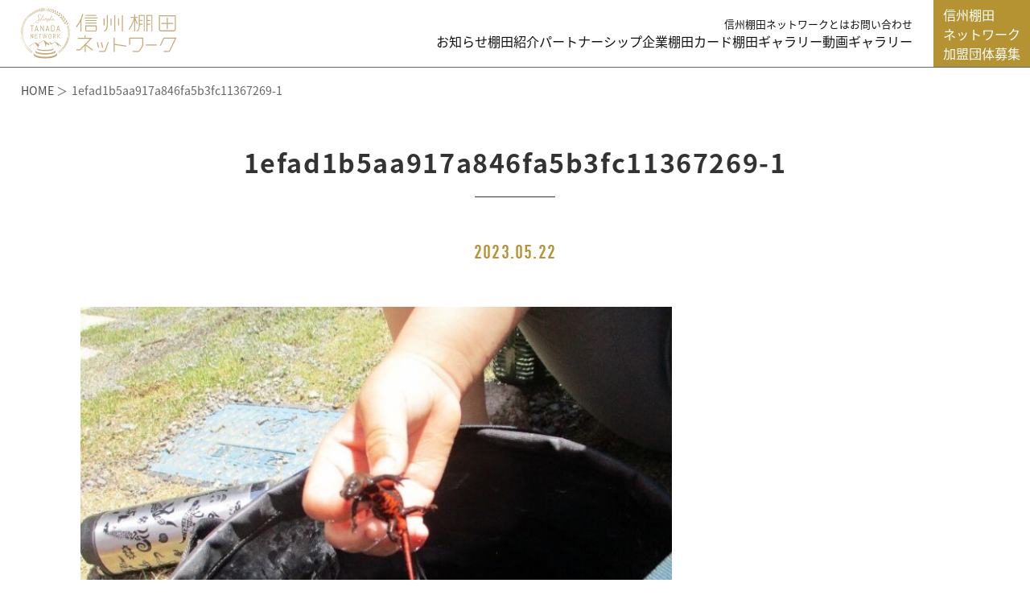

--- FILE ---
content_type: text/html; charset=UTF-8
request_url: https://shinshu-tanada.jp/topics/9931/1efad1b5aa917a846fa5b3fc11367269-1/
body_size: 9394
content:
<!DOCTYPE html>
<html dir="ltr" lang="ja" prefix="og: https://ogp.me/ns#">
<head>
	<meta charset="UTF-8">
	
	<meta name="viewport" content="width=device-width, initial-scale=0.0, user-scalable=no, minimum-scale=1.0, maximum-scale=1.0">
	<meta name="format-detection" content="telephone=no">

	<link rel="shortcut icon" href="https://shinshu-tanada.jp/wp-content/themes/tanada/favicon.ico" />
	<link rel="apple-touch-icon" href="https://shinshu-tanada.jp/wp-content/themes/tanada/apple-touch-icon.png" sizes="256x256">


	<!-- *** stylesheet *** -->
	<link href="https://use.typekit.net/exk5otd.css" rel="stylesheet" type="text/css" media="all">
	<link rel="stylesheet" href="https://cdnjs.cloudflare.com/ajax/libs/animate.css/3.5.2/animate.min.css">
	<link href="https://shinshu-tanada.jp/wp-content/themes/tanada/css/default.css" rel="stylesheet" type="text/css" media="all">
	<link href="https://shinshu-tanada.jp/wp-content/themes/tanada/css/vegas.min.css" rel="stylesheet" type="text/css" media="all">
	<link href="https://shinshu-tanada.jp/wp-content/themes/tanada/css/slick.css" rel="stylesheet" type="text/css" media="all">
	<link href="https://shinshu-tanada.jp/wp-content/themes/tanada/css/slick-theme.css" rel="stylesheet" type="text/css" media="all">
	<link href="https://shinshu-tanada.jp/wp-content/themes/tanada/css/nivo-lightbox.css" rel="stylesheet" type="text/css" media="all">
	<link href="https://shinshu-tanada.jp/wp-content/themes/tanada/css/nivo.css" rel="stylesheet" type="text/css" media="all">
	<!-- <link href="https://shinshu-tanada.jp/wp-content/themes/tanada/css/animate.min.css" rel="stylesheet" type="text/css" media="all"> -->
	<link href="https://shinshu-tanada.jp/wp-content/themes/tanada/css/common.css?2503262" rel="stylesheet" type="text/css" media="all">
	<!-- *** WEB Fonts *** -->
	<link href="https://fonts.googleapis.com/earlyaccess/notosansjapanese.css" rel="stylesheet" type="text/css">


	<!-- Google Tag Manager -->
	<script>(function(w,d,s,l,i){w[l]=w[l]||[];w[l].push({'gtm.start':
	new Date().getTime(),event:'gtm.js'});var f=d.getElementsByTagName(s)[0],
	j=d.createElement(s),dl=l!='dataLayer'?'&l='+l:'';j.async=true;j.src=
	'https://www.googletagmanager.com/gtm.js?id='+i+dl;f.parentNode.insertBefore(j,f);
	})(window,document,'script','dataLayer','GTM-PD2N8CL');</script>
	<!-- End Google Tag Manager -->

	<!-- Google Tag Manager (noscript) -->
	<noscript><iframe src="https://www.googletagmanager.com/ns.html?id=GTM-PD2N8CL"
	height="0" width="0" style="display:none;visibility:hidden"></iframe></noscript>
	<!-- End Google Tag Manager (noscript) -->

	<!-- *** javascript *** -->
	<script src="https://shinshu-tanada.jp/wp-content/themes/tanada/js/jquery-2.1.4.min.js"></script>
	<script src="https://shinshu-tanada.jp/wp-content/themes/tanada/js/vegas.min.js"></script>
	<script src="https://shinshu-tanada.jp/wp-content/themes/tanada/js/slick.min.js"></script>
	<script src="https://shinshu-tanada.jp/wp-content/themes/tanada/js/ScrollTrigger.min.js"></script>
	<script src="https://shinshu-tanada.jp/wp-content/themes/tanada/js/nivo-lightbox.min.js"></script>
	<!-- <script src="https://shinshu-tanada.jp/wp-content/themes/tanada/js/analytics.js"></script> -->
	<script src="https://shinshu-tanada.jp/wp-content/themes/tanada/js/config.js"></script>
	<script src="https://shinshu-tanada.jp/wp-content/themes/tanada/js/common.js"></script>


	<script src="https://shinshu-tanada.jp/wp-content/themes/tanada/js/gmap.js"></script>
  <script>
  $(function(){

    var lbox_url;

    //lightBox
      $('#gallery_tanada_page a, #gallery_tanada a').nivoLightbox({
        effect: 'slideDown', // 表示の効果、fadeScale/slideLeft/slideRight/slideUp/slideDown/fall
        theme: 'default', // テーマの指定
        keyboardNav: true, // キーボード操作の可否 (left/right/escape)
        onInit: function(){}, // ライトボックスを読み込んだ際のコールバック
        beforeShowLightbox: function(){}, // ライトボックスが表示される前のコールバック
        afterShowLightbox: function(lightbox){
          $('.nivo-lightbox-title').wrapInner('<a href="' + lbox_url + '"></a>');
        }, // ライトボックスが表示された前のコールバック
        beforeHideLightbox: function(){}, // ライトボックスが閉じる前のコールバック
        afterHideLightbox: function(){}, // ライトボックスが閉じた前のコールバック
        onPrev: function(element){}, // ライトボックスのギャラリーで前へを押した際のコールバック
        onNext: function(element){}, // ライトボックスのギャラリーで次へを押した際のコールバック
      });

    $('#gallery_tanada_page a, #gallery_tanada a').on('click',function(){
        lbox_url = $(this).data('url');
    });


      $('.entry .wp-block-image a').nivoLightbox({
        effect: 'slideDown', // 表示の効果、fadeScale/slideLeft/slideRight/slideUp/slideDown/fall
        theme: 'default', // テーマの指定
        keyboardNav: true, // キーボード操作の可否 (left/right/escape)
      });

  });
  </script>

	<style>img:is([sizes="auto" i], [sizes^="auto," i]) { contain-intrinsic-size: 3000px 1500px }</style>
	
		<!-- All in One SEO 4.8.4.1 - aioseo.com -->
		<title>1efad1b5aa917a846fa5b3fc11367269-1 | 信州棚田ネットワーク</title>
	<meta name="robots" content="max-image-preview:large" />
	<meta name="author" content="nochi-mizu"/>
	<link rel="canonical" href="https://shinshu-tanada.jp/topics/9931/1efad1b5aa917a846fa5b3fc11367269-1/" />
	<meta name="generator" content="All in One SEO (AIOSEO) 4.8.4.1" />
		<meta property="og:locale" content="ja_JP" />
		<meta property="og:site_name" content="信州棚田ネットワーク" />
		<meta property="og:type" content="article" />
		<meta property="og:title" content="1efad1b5aa917a846fa5b3fc11367269-1 | 信州棚田ネットワーク" />
		<meta property="og:url" content="https://shinshu-tanada.jp/topics/9931/1efad1b5aa917a846fa5b3fc11367269-1/" />
		<meta property="og:image" content="https://shinshu-tanada.jp/wp-content/uploads/2019/04/ogp.jpg" />
		<meta property="og:image:secure_url" content="https://shinshu-tanada.jp/wp-content/uploads/2019/04/ogp.jpg" />
		<meta property="og:image:width" content="1200" />
		<meta property="og:image:height" content="630" />
		<meta property="article:published_time" content="2023-05-22T07:05:37+00:00" />
		<meta property="article:modified_time" content="2023-05-22T07:05:37+00:00" />
		<meta name="twitter:card" content="summary" />
		<meta name="twitter:title" content="1efad1b5aa917a846fa5b3fc11367269-1 | 信州棚田ネットワーク" />
		<meta name="twitter:image" content="https://shinshu-tanada.jp/wp-content/uploads/2019/04/ogp.jpg" />
		<script type="application/ld+json" class="aioseo-schema">
			{"@context":"https:\/\/schema.org","@graph":[{"@type":"BreadcrumbList","@id":"https:\/\/shinshu-tanada.jp\/topics\/9931\/1efad1b5aa917a846fa5b3fc11367269-1\/#breadcrumblist","itemListElement":[{"@type":"ListItem","@id":"https:\/\/shinshu-tanada.jp#listItem","position":1,"name":"\u30db\u30fc\u30e0","item":"https:\/\/shinshu-tanada.jp","nextItem":{"@type":"ListItem","@id":"https:\/\/shinshu-tanada.jp\/topics\/9931\/1efad1b5aa917a846fa5b3fc11367269-1\/#listItem","name":"1efad1b5aa917a846fa5b3fc11367269-1"}},{"@type":"ListItem","@id":"https:\/\/shinshu-tanada.jp\/topics\/9931\/1efad1b5aa917a846fa5b3fc11367269-1\/#listItem","position":2,"name":"1efad1b5aa917a846fa5b3fc11367269-1","previousItem":{"@type":"ListItem","@id":"https:\/\/shinshu-tanada.jp#listItem","name":"\u30db\u30fc\u30e0"}}]},{"@type":"ItemPage","@id":"https:\/\/shinshu-tanada.jp\/topics\/9931\/1efad1b5aa917a846fa5b3fc11367269-1\/#itempage","url":"https:\/\/shinshu-tanada.jp\/topics\/9931\/1efad1b5aa917a846fa5b3fc11367269-1\/","name":"1efad1b5aa917a846fa5b3fc11367269-1 | \u4fe1\u5dde\u68da\u7530\u30cd\u30c3\u30c8\u30ef\u30fc\u30af","inLanguage":"ja","isPartOf":{"@id":"https:\/\/shinshu-tanada.jp\/#website"},"breadcrumb":{"@id":"https:\/\/shinshu-tanada.jp\/topics\/9931\/1efad1b5aa917a846fa5b3fc11367269-1\/#breadcrumblist"},"author":{"@id":"https:\/\/shinshu-tanada.jp\/author\/nochi-mizu\/#author"},"creator":{"@id":"https:\/\/shinshu-tanada.jp\/author\/nochi-mizu\/#author"},"datePublished":"2023-05-22T16:05:37+09:00","dateModified":"2023-05-22T16:05:37+09:00"},{"@type":"Organization","@id":"https:\/\/shinshu-tanada.jp\/#organization","name":"\u4fe1\u5dde\u68da\u7530\u30cd\u30c3\u30c8\u30ef\u30fc\u30af","description":"\u9577\u91ce\u770c\u306b\u306f\u3001\u300c\u65e5\u672c\u306e\u68da\u7530\u767e\u9078\u300d\u306b\u8a8d\u5b9a\u3055\u308c\u305f16\u304b\u6240\u306e\u68da\u7530\u3092\u306f\u3058\u3081\u3001\u5e83\u3044\u770c\u571f\u306b\u591a\u304f\u306e\u9b45\u529b\u7684\u306a\u68da\u7530\u304c\u3042\u308a\u307e\u3059\u3002\u4fe1\u5dde\u68da\u7530\u30cd\u30c3\u30c8\u30ef\u30fc\u30af\u3067\u306f\u3001\u9577\u91ce\u770c\u306e\u68da\u7530\u306e\u89b3\u5149\u60c5\u5831\u3084\u30a4\u30d9\u30f3\u30c8\u60c5\u5831\u306a\u3069\u3092\u767a\u4fe1\u3057\u3001\u68da\u7530\u3092\u5b88\u308a\u6b21\u306e\u4e16\u4ee3\u306b\u4f1d\u3048\u3066\u3044\u304f\u305f\u3081\u306e\u6d3b\u52d5\u3092\u884c\u3063\u3066\u304a\u308a\u307e\u3059\u3002","url":"https:\/\/shinshu-tanada.jp\/"},{"@type":"Person","@id":"https:\/\/shinshu-tanada.jp\/author\/nochi-mizu\/#author","url":"https:\/\/shinshu-tanada.jp\/author\/nochi-mizu\/","name":"nochi-mizu","image":{"@type":"ImageObject","@id":"https:\/\/shinshu-tanada.jp\/topics\/9931\/1efad1b5aa917a846fa5b3fc11367269-1\/#authorImage","url":"https:\/\/secure.gravatar.com\/avatar\/92f562363e17e0434e940f4aa37c3fa09745317ed7f08725cfdb20806e54c025?s=96&d=mm&r=g","width":96,"height":96,"caption":"nochi-mizu"},"sameAs":["https:\/\/www.youtube.com\/channel\/UCsYRXV6rO56EEzkSQDoRQ8w"]},{"@type":"WebSite","@id":"https:\/\/shinshu-tanada.jp\/#website","url":"https:\/\/shinshu-tanada.jp\/","name":"\u4fe1\u5dde\u68da\u7530\u30cd\u30c3\u30c8\u30ef\u30fc\u30af","description":"\u9577\u91ce\u770c\u306b\u306f\u3001\u300c\u65e5\u672c\u306e\u68da\u7530\u767e\u9078\u300d\u306b\u8a8d\u5b9a\u3055\u308c\u305f16\u304b\u6240\u306e\u68da\u7530\u3092\u306f\u3058\u3081\u3001\u5e83\u3044\u770c\u571f\u306b\u591a\u304f\u306e\u9b45\u529b\u7684\u306a\u68da\u7530\u304c\u3042\u308a\u307e\u3059\u3002\u4fe1\u5dde\u68da\u7530\u30cd\u30c3\u30c8\u30ef\u30fc\u30af\u3067\u306f\u3001\u9577\u91ce\u770c\u306e\u68da\u7530\u306e\u89b3\u5149\u60c5\u5831\u3084\u30a4\u30d9\u30f3\u30c8\u60c5\u5831\u306a\u3069\u3092\u767a\u4fe1\u3057\u3001\u68da\u7530\u3092\u5b88\u308a\u6b21\u306e\u4e16\u4ee3\u306b\u4f1d\u3048\u3066\u3044\u304f\u305f\u3081\u306e\u6d3b\u52d5\u3092\u884c\u3063\u3066\u304a\u308a\u307e\u3059\u3002","inLanguage":"ja","publisher":{"@id":"https:\/\/shinshu-tanada.jp\/#organization"}}]}
		</script>
		<!-- All in One SEO -->

<link rel='dns-prefetch' href='//maps.googleapis.com' />
<link rel="alternate" type="application/rss+xml" title="信州棚田ネットワーク &raquo; 1efad1b5aa917a846fa5b3fc11367269-1 のコメントのフィード" href="https://shinshu-tanada.jp/topics/9931/1efad1b5aa917a846fa5b3fc11367269-1/feed/" />
<script type="text/javascript">
/* <![CDATA[ */
window._wpemojiSettings = {"baseUrl":"https:\/\/s.w.org\/images\/core\/emoji\/16.0.1\/72x72\/","ext":".png","svgUrl":"https:\/\/s.w.org\/images\/core\/emoji\/16.0.1\/svg\/","svgExt":".svg","source":{"concatemoji":"https:\/\/shinshu-tanada.jp\/wp-includes\/js\/wp-emoji-release.min.js?ver=6.8.3"}};
/*! This file is auto-generated */
!function(s,n){var o,i,e;function c(e){try{var t={supportTests:e,timestamp:(new Date).valueOf()};sessionStorage.setItem(o,JSON.stringify(t))}catch(e){}}function p(e,t,n){e.clearRect(0,0,e.canvas.width,e.canvas.height),e.fillText(t,0,0);var t=new Uint32Array(e.getImageData(0,0,e.canvas.width,e.canvas.height).data),a=(e.clearRect(0,0,e.canvas.width,e.canvas.height),e.fillText(n,0,0),new Uint32Array(e.getImageData(0,0,e.canvas.width,e.canvas.height).data));return t.every(function(e,t){return e===a[t]})}function u(e,t){e.clearRect(0,0,e.canvas.width,e.canvas.height),e.fillText(t,0,0);for(var n=e.getImageData(16,16,1,1),a=0;a<n.data.length;a++)if(0!==n.data[a])return!1;return!0}function f(e,t,n,a){switch(t){case"flag":return n(e,"\ud83c\udff3\ufe0f\u200d\u26a7\ufe0f","\ud83c\udff3\ufe0f\u200b\u26a7\ufe0f")?!1:!n(e,"\ud83c\udde8\ud83c\uddf6","\ud83c\udde8\u200b\ud83c\uddf6")&&!n(e,"\ud83c\udff4\udb40\udc67\udb40\udc62\udb40\udc65\udb40\udc6e\udb40\udc67\udb40\udc7f","\ud83c\udff4\u200b\udb40\udc67\u200b\udb40\udc62\u200b\udb40\udc65\u200b\udb40\udc6e\u200b\udb40\udc67\u200b\udb40\udc7f");case"emoji":return!a(e,"\ud83e\udedf")}return!1}function g(e,t,n,a){var r="undefined"!=typeof WorkerGlobalScope&&self instanceof WorkerGlobalScope?new OffscreenCanvas(300,150):s.createElement("canvas"),o=r.getContext("2d",{willReadFrequently:!0}),i=(o.textBaseline="top",o.font="600 32px Arial",{});return e.forEach(function(e){i[e]=t(o,e,n,a)}),i}function t(e){var t=s.createElement("script");t.src=e,t.defer=!0,s.head.appendChild(t)}"undefined"!=typeof Promise&&(o="wpEmojiSettingsSupports",i=["flag","emoji"],n.supports={everything:!0,everythingExceptFlag:!0},e=new Promise(function(e){s.addEventListener("DOMContentLoaded",e,{once:!0})}),new Promise(function(t){var n=function(){try{var e=JSON.parse(sessionStorage.getItem(o));if("object"==typeof e&&"number"==typeof e.timestamp&&(new Date).valueOf()<e.timestamp+604800&&"object"==typeof e.supportTests)return e.supportTests}catch(e){}return null}();if(!n){if("undefined"!=typeof Worker&&"undefined"!=typeof OffscreenCanvas&&"undefined"!=typeof URL&&URL.createObjectURL&&"undefined"!=typeof Blob)try{var e="postMessage("+g.toString()+"("+[JSON.stringify(i),f.toString(),p.toString(),u.toString()].join(",")+"));",a=new Blob([e],{type:"text/javascript"}),r=new Worker(URL.createObjectURL(a),{name:"wpTestEmojiSupports"});return void(r.onmessage=function(e){c(n=e.data),r.terminate(),t(n)})}catch(e){}c(n=g(i,f,p,u))}t(n)}).then(function(e){for(var t in e)n.supports[t]=e[t],n.supports.everything=n.supports.everything&&n.supports[t],"flag"!==t&&(n.supports.everythingExceptFlag=n.supports.everythingExceptFlag&&n.supports[t]);n.supports.everythingExceptFlag=n.supports.everythingExceptFlag&&!n.supports.flag,n.DOMReady=!1,n.readyCallback=function(){n.DOMReady=!0}}).then(function(){return e}).then(function(){var e;n.supports.everything||(n.readyCallback(),(e=n.source||{}).concatemoji?t(e.concatemoji):e.wpemoji&&e.twemoji&&(t(e.twemoji),t(e.wpemoji)))}))}((window,document),window._wpemojiSettings);
/* ]]> */
</script>
<style id='wp-emoji-styles-inline-css' type='text/css'>

	img.wp-smiley, img.emoji {
		display: inline !important;
		border: none !important;
		box-shadow: none !important;
		height: 1em !important;
		width: 1em !important;
		margin: 0 0.07em !important;
		vertical-align: -0.1em !important;
		background: none !important;
		padding: 0 !important;
	}
</style>
<link rel='stylesheet' id='wp-block-library-css' href='https://shinshu-tanada.jp/wp-includes/css/dist/block-library/style.min.css?ver=6.8.3' type='text/css' media='all' />
<style id='classic-theme-styles-inline-css' type='text/css'>
/*! This file is auto-generated */
.wp-block-button__link{color:#fff;background-color:#32373c;border-radius:9999px;box-shadow:none;text-decoration:none;padding:calc(.667em + 2px) calc(1.333em + 2px);font-size:1.125em}.wp-block-file__button{background:#32373c;color:#fff;text-decoration:none}
</style>
<style id='global-styles-inline-css' type='text/css'>
:root{--wp--preset--aspect-ratio--square: 1;--wp--preset--aspect-ratio--4-3: 4/3;--wp--preset--aspect-ratio--3-4: 3/4;--wp--preset--aspect-ratio--3-2: 3/2;--wp--preset--aspect-ratio--2-3: 2/3;--wp--preset--aspect-ratio--16-9: 16/9;--wp--preset--aspect-ratio--9-16: 9/16;--wp--preset--color--black: #000000;--wp--preset--color--cyan-bluish-gray: #abb8c3;--wp--preset--color--white: #ffffff;--wp--preset--color--pale-pink: #f78da7;--wp--preset--color--vivid-red: #cf2e2e;--wp--preset--color--luminous-vivid-orange: #ff6900;--wp--preset--color--luminous-vivid-amber: #fcb900;--wp--preset--color--light-green-cyan: #7bdcb5;--wp--preset--color--vivid-green-cyan: #00d084;--wp--preset--color--pale-cyan-blue: #8ed1fc;--wp--preset--color--vivid-cyan-blue: #0693e3;--wp--preset--color--vivid-purple: #9b51e0;--wp--preset--gradient--vivid-cyan-blue-to-vivid-purple: linear-gradient(135deg,rgba(6,147,227,1) 0%,rgb(155,81,224) 100%);--wp--preset--gradient--light-green-cyan-to-vivid-green-cyan: linear-gradient(135deg,rgb(122,220,180) 0%,rgb(0,208,130) 100%);--wp--preset--gradient--luminous-vivid-amber-to-luminous-vivid-orange: linear-gradient(135deg,rgba(252,185,0,1) 0%,rgba(255,105,0,1) 100%);--wp--preset--gradient--luminous-vivid-orange-to-vivid-red: linear-gradient(135deg,rgba(255,105,0,1) 0%,rgb(207,46,46) 100%);--wp--preset--gradient--very-light-gray-to-cyan-bluish-gray: linear-gradient(135deg,rgb(238,238,238) 0%,rgb(169,184,195) 100%);--wp--preset--gradient--cool-to-warm-spectrum: linear-gradient(135deg,rgb(74,234,220) 0%,rgb(151,120,209) 20%,rgb(207,42,186) 40%,rgb(238,44,130) 60%,rgb(251,105,98) 80%,rgb(254,248,76) 100%);--wp--preset--gradient--blush-light-purple: linear-gradient(135deg,rgb(255,206,236) 0%,rgb(152,150,240) 100%);--wp--preset--gradient--blush-bordeaux: linear-gradient(135deg,rgb(254,205,165) 0%,rgb(254,45,45) 50%,rgb(107,0,62) 100%);--wp--preset--gradient--luminous-dusk: linear-gradient(135deg,rgb(255,203,112) 0%,rgb(199,81,192) 50%,rgb(65,88,208) 100%);--wp--preset--gradient--pale-ocean: linear-gradient(135deg,rgb(255,245,203) 0%,rgb(182,227,212) 50%,rgb(51,167,181) 100%);--wp--preset--gradient--electric-grass: linear-gradient(135deg,rgb(202,248,128) 0%,rgb(113,206,126) 100%);--wp--preset--gradient--midnight: linear-gradient(135deg,rgb(2,3,129) 0%,rgb(40,116,252) 100%);--wp--preset--font-size--small: 13px;--wp--preset--font-size--medium: 20px;--wp--preset--font-size--large: 36px;--wp--preset--font-size--x-large: 42px;--wp--preset--spacing--20: 0.44rem;--wp--preset--spacing--30: 0.67rem;--wp--preset--spacing--40: 1rem;--wp--preset--spacing--50: 1.5rem;--wp--preset--spacing--60: 2.25rem;--wp--preset--spacing--70: 3.38rem;--wp--preset--spacing--80: 5.06rem;--wp--preset--shadow--natural: 6px 6px 9px rgba(0, 0, 0, 0.2);--wp--preset--shadow--deep: 12px 12px 50px rgba(0, 0, 0, 0.4);--wp--preset--shadow--sharp: 6px 6px 0px rgba(0, 0, 0, 0.2);--wp--preset--shadow--outlined: 6px 6px 0px -3px rgba(255, 255, 255, 1), 6px 6px rgba(0, 0, 0, 1);--wp--preset--shadow--crisp: 6px 6px 0px rgba(0, 0, 0, 1);}:where(.is-layout-flex){gap: 0.5em;}:where(.is-layout-grid){gap: 0.5em;}body .is-layout-flex{display: flex;}.is-layout-flex{flex-wrap: wrap;align-items: center;}.is-layout-flex > :is(*, div){margin: 0;}body .is-layout-grid{display: grid;}.is-layout-grid > :is(*, div){margin: 0;}:where(.wp-block-columns.is-layout-flex){gap: 2em;}:where(.wp-block-columns.is-layout-grid){gap: 2em;}:where(.wp-block-post-template.is-layout-flex){gap: 1.25em;}:where(.wp-block-post-template.is-layout-grid){gap: 1.25em;}.has-black-color{color: var(--wp--preset--color--black) !important;}.has-cyan-bluish-gray-color{color: var(--wp--preset--color--cyan-bluish-gray) !important;}.has-white-color{color: var(--wp--preset--color--white) !important;}.has-pale-pink-color{color: var(--wp--preset--color--pale-pink) !important;}.has-vivid-red-color{color: var(--wp--preset--color--vivid-red) !important;}.has-luminous-vivid-orange-color{color: var(--wp--preset--color--luminous-vivid-orange) !important;}.has-luminous-vivid-amber-color{color: var(--wp--preset--color--luminous-vivid-amber) !important;}.has-light-green-cyan-color{color: var(--wp--preset--color--light-green-cyan) !important;}.has-vivid-green-cyan-color{color: var(--wp--preset--color--vivid-green-cyan) !important;}.has-pale-cyan-blue-color{color: var(--wp--preset--color--pale-cyan-blue) !important;}.has-vivid-cyan-blue-color{color: var(--wp--preset--color--vivid-cyan-blue) !important;}.has-vivid-purple-color{color: var(--wp--preset--color--vivid-purple) !important;}.has-black-background-color{background-color: var(--wp--preset--color--black) !important;}.has-cyan-bluish-gray-background-color{background-color: var(--wp--preset--color--cyan-bluish-gray) !important;}.has-white-background-color{background-color: var(--wp--preset--color--white) !important;}.has-pale-pink-background-color{background-color: var(--wp--preset--color--pale-pink) !important;}.has-vivid-red-background-color{background-color: var(--wp--preset--color--vivid-red) !important;}.has-luminous-vivid-orange-background-color{background-color: var(--wp--preset--color--luminous-vivid-orange) !important;}.has-luminous-vivid-amber-background-color{background-color: var(--wp--preset--color--luminous-vivid-amber) !important;}.has-light-green-cyan-background-color{background-color: var(--wp--preset--color--light-green-cyan) !important;}.has-vivid-green-cyan-background-color{background-color: var(--wp--preset--color--vivid-green-cyan) !important;}.has-pale-cyan-blue-background-color{background-color: var(--wp--preset--color--pale-cyan-blue) !important;}.has-vivid-cyan-blue-background-color{background-color: var(--wp--preset--color--vivid-cyan-blue) !important;}.has-vivid-purple-background-color{background-color: var(--wp--preset--color--vivid-purple) !important;}.has-black-border-color{border-color: var(--wp--preset--color--black) !important;}.has-cyan-bluish-gray-border-color{border-color: var(--wp--preset--color--cyan-bluish-gray) !important;}.has-white-border-color{border-color: var(--wp--preset--color--white) !important;}.has-pale-pink-border-color{border-color: var(--wp--preset--color--pale-pink) !important;}.has-vivid-red-border-color{border-color: var(--wp--preset--color--vivid-red) !important;}.has-luminous-vivid-orange-border-color{border-color: var(--wp--preset--color--luminous-vivid-orange) !important;}.has-luminous-vivid-amber-border-color{border-color: var(--wp--preset--color--luminous-vivid-amber) !important;}.has-light-green-cyan-border-color{border-color: var(--wp--preset--color--light-green-cyan) !important;}.has-vivid-green-cyan-border-color{border-color: var(--wp--preset--color--vivid-green-cyan) !important;}.has-pale-cyan-blue-border-color{border-color: var(--wp--preset--color--pale-cyan-blue) !important;}.has-vivid-cyan-blue-border-color{border-color: var(--wp--preset--color--vivid-cyan-blue) !important;}.has-vivid-purple-border-color{border-color: var(--wp--preset--color--vivid-purple) !important;}.has-vivid-cyan-blue-to-vivid-purple-gradient-background{background: var(--wp--preset--gradient--vivid-cyan-blue-to-vivid-purple) !important;}.has-light-green-cyan-to-vivid-green-cyan-gradient-background{background: var(--wp--preset--gradient--light-green-cyan-to-vivid-green-cyan) !important;}.has-luminous-vivid-amber-to-luminous-vivid-orange-gradient-background{background: var(--wp--preset--gradient--luminous-vivid-amber-to-luminous-vivid-orange) !important;}.has-luminous-vivid-orange-to-vivid-red-gradient-background{background: var(--wp--preset--gradient--luminous-vivid-orange-to-vivid-red) !important;}.has-very-light-gray-to-cyan-bluish-gray-gradient-background{background: var(--wp--preset--gradient--very-light-gray-to-cyan-bluish-gray) !important;}.has-cool-to-warm-spectrum-gradient-background{background: var(--wp--preset--gradient--cool-to-warm-spectrum) !important;}.has-blush-light-purple-gradient-background{background: var(--wp--preset--gradient--blush-light-purple) !important;}.has-blush-bordeaux-gradient-background{background: var(--wp--preset--gradient--blush-bordeaux) !important;}.has-luminous-dusk-gradient-background{background: var(--wp--preset--gradient--luminous-dusk) !important;}.has-pale-ocean-gradient-background{background: var(--wp--preset--gradient--pale-ocean) !important;}.has-electric-grass-gradient-background{background: var(--wp--preset--gradient--electric-grass) !important;}.has-midnight-gradient-background{background: var(--wp--preset--gradient--midnight) !important;}.has-small-font-size{font-size: var(--wp--preset--font-size--small) !important;}.has-medium-font-size{font-size: var(--wp--preset--font-size--medium) !important;}.has-large-font-size{font-size: var(--wp--preset--font-size--large) !important;}.has-x-large-font-size{font-size: var(--wp--preset--font-size--x-large) !important;}
:where(.wp-block-post-template.is-layout-flex){gap: 1.25em;}:where(.wp-block-post-template.is-layout-grid){gap: 1.25em;}
:where(.wp-block-columns.is-layout-flex){gap: 2em;}:where(.wp-block-columns.is-layout-grid){gap: 2em;}
:root :where(.wp-block-pullquote){font-size: 1.5em;line-height: 1.6;}
</style>
<link rel='stylesheet' id='contact-form-7-css' href='https://shinshu-tanada.jp/wp-content/plugins/contact-form-7/includes/css/styles.css?ver=6.1' type='text/css' media='all' />
<link rel='stylesheet' id='cf7cf-style-css' href='https://shinshu-tanada.jp/wp-content/plugins/cf7-conditional-fields/style.css?ver=2.6' type='text/css' media='all' />
<script type="text/javascript" src="https://shinshu-tanada.jp/wp-includes/js/jquery/jquery.min.js?ver=3.7.1" id="jquery-core-js"></script>
<script type="text/javascript" src="https://shinshu-tanada.jp/wp-includes/js/jquery/jquery-migrate.min.js?ver=3.4.1" id="jquery-migrate-js"></script>
<link rel="https://api.w.org/" href="https://shinshu-tanada.jp/wp-json/" /><link rel="alternate" title="JSON" type="application/json" href="https://shinshu-tanada.jp/wp-json/wp/v2/media/9934" /><link rel="EditURI" type="application/rsd+xml" title="RSD" href="https://shinshu-tanada.jp/xmlrpc.php?rsd" />
<meta name="generator" content="WordPress 6.8.3" />
<link rel='shortlink' href='https://shinshu-tanada.jp/?p=9934' />
<link rel="alternate" title="oEmbed (JSON)" type="application/json+oembed" href="https://shinshu-tanada.jp/wp-json/oembed/1.0/embed?url=https%3A%2F%2Fshinshu-tanada.jp%2Ftopics%2F9931%2F1efad1b5aa917a846fa5b3fc11367269-1%2F" />
<link rel="alternate" title="oEmbed (XML)" type="text/xml+oembed" href="https://shinshu-tanada.jp/wp-json/oembed/1.0/embed?url=https%3A%2F%2Fshinshu-tanada.jp%2Ftopics%2F9931%2F1efad1b5aa917a846fa5b3fc11367269-1%2F&#038;format=xml" />
<style>.simplemap img{max-width:none !important;padding:0 !important;margin:0 !important;}.staticmap,.staticmap img{max-width:100% !important;height:auto !important;}.simplemap .simplemap-content{display:none;}</style>
<script>var google_map_api_key = "AIzaSyCFSKxtOdiwNucFnCXRYejXVrHtCCd9Vg0";</script>
</head>


<body id="">
  <div id="page">

		<header class="l-header">
			<h1><a href="https://shinshu-tanada.jp/"><img src="https://shinshu-tanada.jp/wp-content/themes/tanada/images/common/logo02.svg" alt="信州棚田ネットワーク"></a></h1>

			<div id="con_gnav">
				<div id="menu_button">
					<div class="button_container" id="toggle">
						<span class="top"></span>
						<span class="middle"></span>
						<span class="bottom"></span>
					</div>
				</div>

				<div class="overlay" id="overlay">
					<nav class="overlay-menu">
						<ul class="sp_none">
							<li><a href="https://shinshu-tanada.jp/about/">信州棚田ネットワークとは</a></li>
							<li><a href="https://shinshu-tanada.jp/contact/">お問い合わせ</a></li>
						</ul>
						<ul>
							<li class="pc_none"><a href="https://shinshu-tanada.jp/about/">信州棚田ネットワークとは</a></li>
							<li><a href="/topics/">お知らせ</a></li>
							<li><a href="/tanada/">棚田紹介</a></li>
							<li><a href="/partner/">パートナーシップ企業</a></li>
							<li><a href="/card/">棚田カード</a></li>
							<li><a href="/photo_gallery/">棚田ギャラリー</a></li>
							<li><a href="/movie/">動画ギャラリー</a></li>
							<!-- <li><a href="">企業・団体のみなさまへ</a></li> -->
							<li class="pc_none"><a href="/member/">加盟団体募集</a></li>
							<li class="pc_none"><a href="https://shinshu-tanada.jp/contact/">お問い合わせ</a></li>
						</ul>
					</nav>
				</div>
        <div class="gnav_btn"><a href="/member/">信州棚田<br>ネットワーク<br>加盟団体募集</a></div>
			</div>

		</header>
		<div id="contents">

			<div id="con_pannav">
				<div id="breadcrumb"><ul><li><a href="https://shinshu-tanada.jp"><span>HOME</span></a></li><li><span>1efad1b5aa917a846fa5b3fc11367269-1</span></li></ul></div>			</div>

						<div id="con_detail">
				<section>
					<h2>
						<span class="title">1efad1b5aa917a846fa5b3fc11367269-1</span>


					</h2>					
<div class="event_date"><p class="date">2023.05.22</p></div>					<div class="box_culumn_2">
						<div class="left">
							<div class="entry">
								<p class="attachment"><a href='https://shinshu-tanada.jp/wp-content/uploads/2023/05/1efad1b5aa917a846fa5b3fc11367269-1.jpg'><img fetchpriority="high" decoding="async" width="768" height="576" src="https://shinshu-tanada.jp/wp-content/uploads/2023/05/1efad1b5aa917a846fa5b3fc11367269-1-768x576.jpg" class="attachment-medium size-medium" alt="" srcset="https://shinshu-tanada.jp/wp-content/uploads/2023/05/1efad1b5aa917a846fa5b3fc11367269-1-768x576.jpg 768w, https://shinshu-tanada.jp/wp-content/uploads/2023/05/1efad1b5aa917a846fa5b3fc11367269-1.jpg 791w" sizes="(max-width: 768px) 100vw, 768px" /></a></p>
							</div>
						</div>
						<div class="right">
							<div id="sidebar">

</div>
						</div>
					</div>
				</section>
			</div>


			
			<div id="pagetop"><a href="#page"></a></div>

			<footer>
				<h2><a href="https://shinshu-tanada.jp/"><img src="https://shinshu-tanada.jp/wp-content/themes/tanada/images/common/logo.svg" alt="信州棚田ネットワーク"></a></h2>
				<nav id="fnav">
					<ul>
						<li><a href="https://shinshu-tanada.jp/about/">信州棚田ネットワークとは</a></li>
						<li><a href="/topics/">お知らせ</a></li>
						<li><a href="/tanada/">棚田紹介</a></li>
						<li><a href="/partner/">パートナーシップ企業</a></li>
						<li><a href="/card/">棚田カード</a></li>
            <!-- <li><a href="/photo_gallery/">棚田ギャラリー</a></li>
            <li><a href="/movie/">動画ギャラリー</a></li>
						<li><a href="/member/">加盟団体募集</a></li>
						<li><a href="https://shinshu-tanada.jp/contact/">お問い合わせ</a></li> -->
					</ul>
					<ul>
						<!-- <li><a href="https://shinshu-tanada.jp/about/">信州棚田ネットワークとは</a></li>
						<li><a href="/topics/">お知らせ</a></li>
						<li><a href="/tanada/">棚田紹介</a></li>
						<li><a href="/partner/">パートナーシップ企業</a></li>
						<li><a href="/card/">棚田カード</a></li> -->
            <li><a href="/photo_gallery/">棚田ギャラリー</a></li>
            <li><a href="/movie/">動画ギャラリー</a></li>
						<!-- <li><a href="#">企業・団体のみなさまへ</a></li> -->
						<li><a href="/member/">加盟団体募集</a></li>
						<li><a href="https://shinshu-tanada.jp/contact/">お問い合わせ</a></li>
					</ul>
				</nav>
				<div id="box_address">
					<div class="left">
						<p>運営元・問い合わせ先</p>
					</div>
					<div class="right">
						<p class="title">長野県農政部 農地整備課 農地・水保全係</p>
						<p class="address">〒380‒8570 長野県長野市大字南長野字幅下692‒2<br>
							TEL：<span class="tel">026‒235‒7241</span></p>
						</div>
					</div>
					<p id="copyright">Copyright &copy; SHINSHUTANADA NETWORK All Rights Reserved.</p>
				</footer>
		</div>
<script type="speculationrules">
{"prefetch":[{"source":"document","where":{"and":[{"href_matches":"\/*"},{"not":{"href_matches":["\/wp-*.php","\/wp-admin\/*","\/wp-content\/uploads\/*","\/wp-content\/*","\/wp-content\/plugins\/*","\/wp-content\/themes\/tanada\/*","\/*\\?(.+)"]}},{"not":{"selector_matches":"a[rel~=\"nofollow\"]"}},{"not":{"selector_matches":".no-prefetch, .no-prefetch a"}}]},"eagerness":"conservative"}]}
</script>
<script type="text/javascript" src="https://shinshu-tanada.jp/wp-includes/js/dist/hooks.min.js?ver=4d63a3d491d11ffd8ac6" id="wp-hooks-js"></script>
<script type="text/javascript" src="https://shinshu-tanada.jp/wp-includes/js/dist/i18n.min.js?ver=5e580eb46a90c2b997e6" id="wp-i18n-js"></script>
<script type="text/javascript" id="wp-i18n-js-after">
/* <![CDATA[ */
wp.i18n.setLocaleData( { 'text direction\u0004ltr': [ 'ltr' ] } );
/* ]]> */
</script>
<script type="text/javascript" src="https://shinshu-tanada.jp/wp-content/plugins/contact-form-7/includes/swv/js/index.js?ver=6.1" id="swv-js"></script>
<script type="text/javascript" id="contact-form-7-js-translations">
/* <![CDATA[ */
( function( domain, translations ) {
	var localeData = translations.locale_data[ domain ] || translations.locale_data.messages;
	localeData[""].domain = domain;
	wp.i18n.setLocaleData( localeData, domain );
} )( "contact-form-7", {"translation-revision-date":"2025-06-27 09:47:49+0000","generator":"GlotPress\/4.0.1","domain":"messages","locale_data":{"messages":{"":{"domain":"messages","plural-forms":"nplurals=1; plural=0;","lang":"ja_JP"},"This contact form is placed in the wrong place.":["\u3053\u306e\u30b3\u30f3\u30bf\u30af\u30c8\u30d5\u30a9\u30fc\u30e0\u306f\u9593\u9055\u3063\u305f\u4f4d\u7f6e\u306b\u7f6e\u304b\u308c\u3066\u3044\u307e\u3059\u3002"],"Error:":["\u30a8\u30e9\u30fc:"]}},"comment":{"reference":"includes\/js\/index.js"}} );
/* ]]> */
</script>
<script type="text/javascript" id="contact-form-7-js-before">
/* <![CDATA[ */
var wpcf7 = {
    "api": {
        "root": "https:\/\/shinshu-tanada.jp\/wp-json\/",
        "namespace": "contact-form-7\/v1"
    }
};
/* ]]> */
</script>
<script type="text/javascript" src="https://shinshu-tanada.jp/wp-content/plugins/contact-form-7/includes/js/index.js?ver=6.1" id="contact-form-7-js"></script>
<script type="text/javascript" src="https://maps.googleapis.com/maps/api/js?key=AIzaSyCFSKxtOdiwNucFnCXRYejXVrHtCCd9Vg0&amp;ver=6.8.3" id="googlemap-js"></script>
<script type="text/javascript" id="wpcf7cf-scripts-js-extra">
/* <![CDATA[ */
var wpcf7cf_global_settings = {"ajaxurl":"https:\/\/shinshu-tanada.jp\/wp-admin\/admin-ajax.php"};
/* ]]> */
</script>
<script type="text/javascript" src="https://shinshu-tanada.jp/wp-content/plugins/cf7-conditional-fields/js/scripts.js?ver=2.6" id="wpcf7cf-scripts-js"></script>
<script type="text/javascript" src="https://www.google.com/recaptcha/api.js?render=6LeMGJsUAAAAADZ--mqq-lzZfH4R__bNqPeoJUG6&amp;ver=3.0" id="google-recaptcha-js"></script>
<script type="text/javascript" src="https://shinshu-tanada.jp/wp-includes/js/dist/vendor/wp-polyfill.min.js?ver=3.15.0" id="wp-polyfill-js"></script>
<script type="text/javascript" id="wpcf7-recaptcha-js-before">
/* <![CDATA[ */
var wpcf7_recaptcha = {
    "sitekey": "6LeMGJsUAAAAADZ--mqq-lzZfH4R__bNqPeoJUG6",
    "actions": {
        "homepage": "homepage",
        "contactform": "contactform"
    }
};
/* ]]> */
</script>
<script type="text/javascript" src="https://shinshu-tanada.jp/wp-content/plugins/contact-form-7/modules/recaptcha/index.js?ver=6.1" id="wpcf7-recaptcha-js"></script>
</body>
</html>


--- FILE ---
content_type: text/html; charset=utf-8
request_url: https://www.google.com/recaptcha/api2/anchor?ar=1&k=6LeMGJsUAAAAADZ--mqq-lzZfH4R__bNqPeoJUG6&co=aHR0cHM6Ly9zaGluc2h1LXRhbmFkYS5qcDo0NDM.&hl=en&v=PoyoqOPhxBO7pBk68S4YbpHZ&size=invisible&anchor-ms=20000&execute-ms=30000&cb=45joqsgnh2td
body_size: 48704
content:
<!DOCTYPE HTML><html dir="ltr" lang="en"><head><meta http-equiv="Content-Type" content="text/html; charset=UTF-8">
<meta http-equiv="X-UA-Compatible" content="IE=edge">
<title>reCAPTCHA</title>
<style type="text/css">
/* cyrillic-ext */
@font-face {
  font-family: 'Roboto';
  font-style: normal;
  font-weight: 400;
  font-stretch: 100%;
  src: url(//fonts.gstatic.com/s/roboto/v48/KFO7CnqEu92Fr1ME7kSn66aGLdTylUAMa3GUBHMdazTgWw.woff2) format('woff2');
  unicode-range: U+0460-052F, U+1C80-1C8A, U+20B4, U+2DE0-2DFF, U+A640-A69F, U+FE2E-FE2F;
}
/* cyrillic */
@font-face {
  font-family: 'Roboto';
  font-style: normal;
  font-weight: 400;
  font-stretch: 100%;
  src: url(//fonts.gstatic.com/s/roboto/v48/KFO7CnqEu92Fr1ME7kSn66aGLdTylUAMa3iUBHMdazTgWw.woff2) format('woff2');
  unicode-range: U+0301, U+0400-045F, U+0490-0491, U+04B0-04B1, U+2116;
}
/* greek-ext */
@font-face {
  font-family: 'Roboto';
  font-style: normal;
  font-weight: 400;
  font-stretch: 100%;
  src: url(//fonts.gstatic.com/s/roboto/v48/KFO7CnqEu92Fr1ME7kSn66aGLdTylUAMa3CUBHMdazTgWw.woff2) format('woff2');
  unicode-range: U+1F00-1FFF;
}
/* greek */
@font-face {
  font-family: 'Roboto';
  font-style: normal;
  font-weight: 400;
  font-stretch: 100%;
  src: url(//fonts.gstatic.com/s/roboto/v48/KFO7CnqEu92Fr1ME7kSn66aGLdTylUAMa3-UBHMdazTgWw.woff2) format('woff2');
  unicode-range: U+0370-0377, U+037A-037F, U+0384-038A, U+038C, U+038E-03A1, U+03A3-03FF;
}
/* math */
@font-face {
  font-family: 'Roboto';
  font-style: normal;
  font-weight: 400;
  font-stretch: 100%;
  src: url(//fonts.gstatic.com/s/roboto/v48/KFO7CnqEu92Fr1ME7kSn66aGLdTylUAMawCUBHMdazTgWw.woff2) format('woff2');
  unicode-range: U+0302-0303, U+0305, U+0307-0308, U+0310, U+0312, U+0315, U+031A, U+0326-0327, U+032C, U+032F-0330, U+0332-0333, U+0338, U+033A, U+0346, U+034D, U+0391-03A1, U+03A3-03A9, U+03B1-03C9, U+03D1, U+03D5-03D6, U+03F0-03F1, U+03F4-03F5, U+2016-2017, U+2034-2038, U+203C, U+2040, U+2043, U+2047, U+2050, U+2057, U+205F, U+2070-2071, U+2074-208E, U+2090-209C, U+20D0-20DC, U+20E1, U+20E5-20EF, U+2100-2112, U+2114-2115, U+2117-2121, U+2123-214F, U+2190, U+2192, U+2194-21AE, U+21B0-21E5, U+21F1-21F2, U+21F4-2211, U+2213-2214, U+2216-22FF, U+2308-230B, U+2310, U+2319, U+231C-2321, U+2336-237A, U+237C, U+2395, U+239B-23B7, U+23D0, U+23DC-23E1, U+2474-2475, U+25AF, U+25B3, U+25B7, U+25BD, U+25C1, U+25CA, U+25CC, U+25FB, U+266D-266F, U+27C0-27FF, U+2900-2AFF, U+2B0E-2B11, U+2B30-2B4C, U+2BFE, U+3030, U+FF5B, U+FF5D, U+1D400-1D7FF, U+1EE00-1EEFF;
}
/* symbols */
@font-face {
  font-family: 'Roboto';
  font-style: normal;
  font-weight: 400;
  font-stretch: 100%;
  src: url(//fonts.gstatic.com/s/roboto/v48/KFO7CnqEu92Fr1ME7kSn66aGLdTylUAMaxKUBHMdazTgWw.woff2) format('woff2');
  unicode-range: U+0001-000C, U+000E-001F, U+007F-009F, U+20DD-20E0, U+20E2-20E4, U+2150-218F, U+2190, U+2192, U+2194-2199, U+21AF, U+21E6-21F0, U+21F3, U+2218-2219, U+2299, U+22C4-22C6, U+2300-243F, U+2440-244A, U+2460-24FF, U+25A0-27BF, U+2800-28FF, U+2921-2922, U+2981, U+29BF, U+29EB, U+2B00-2BFF, U+4DC0-4DFF, U+FFF9-FFFB, U+10140-1018E, U+10190-1019C, U+101A0, U+101D0-101FD, U+102E0-102FB, U+10E60-10E7E, U+1D2C0-1D2D3, U+1D2E0-1D37F, U+1F000-1F0FF, U+1F100-1F1AD, U+1F1E6-1F1FF, U+1F30D-1F30F, U+1F315, U+1F31C, U+1F31E, U+1F320-1F32C, U+1F336, U+1F378, U+1F37D, U+1F382, U+1F393-1F39F, U+1F3A7-1F3A8, U+1F3AC-1F3AF, U+1F3C2, U+1F3C4-1F3C6, U+1F3CA-1F3CE, U+1F3D4-1F3E0, U+1F3ED, U+1F3F1-1F3F3, U+1F3F5-1F3F7, U+1F408, U+1F415, U+1F41F, U+1F426, U+1F43F, U+1F441-1F442, U+1F444, U+1F446-1F449, U+1F44C-1F44E, U+1F453, U+1F46A, U+1F47D, U+1F4A3, U+1F4B0, U+1F4B3, U+1F4B9, U+1F4BB, U+1F4BF, U+1F4C8-1F4CB, U+1F4D6, U+1F4DA, U+1F4DF, U+1F4E3-1F4E6, U+1F4EA-1F4ED, U+1F4F7, U+1F4F9-1F4FB, U+1F4FD-1F4FE, U+1F503, U+1F507-1F50B, U+1F50D, U+1F512-1F513, U+1F53E-1F54A, U+1F54F-1F5FA, U+1F610, U+1F650-1F67F, U+1F687, U+1F68D, U+1F691, U+1F694, U+1F698, U+1F6AD, U+1F6B2, U+1F6B9-1F6BA, U+1F6BC, U+1F6C6-1F6CF, U+1F6D3-1F6D7, U+1F6E0-1F6EA, U+1F6F0-1F6F3, U+1F6F7-1F6FC, U+1F700-1F7FF, U+1F800-1F80B, U+1F810-1F847, U+1F850-1F859, U+1F860-1F887, U+1F890-1F8AD, U+1F8B0-1F8BB, U+1F8C0-1F8C1, U+1F900-1F90B, U+1F93B, U+1F946, U+1F984, U+1F996, U+1F9E9, U+1FA00-1FA6F, U+1FA70-1FA7C, U+1FA80-1FA89, U+1FA8F-1FAC6, U+1FACE-1FADC, U+1FADF-1FAE9, U+1FAF0-1FAF8, U+1FB00-1FBFF;
}
/* vietnamese */
@font-face {
  font-family: 'Roboto';
  font-style: normal;
  font-weight: 400;
  font-stretch: 100%;
  src: url(//fonts.gstatic.com/s/roboto/v48/KFO7CnqEu92Fr1ME7kSn66aGLdTylUAMa3OUBHMdazTgWw.woff2) format('woff2');
  unicode-range: U+0102-0103, U+0110-0111, U+0128-0129, U+0168-0169, U+01A0-01A1, U+01AF-01B0, U+0300-0301, U+0303-0304, U+0308-0309, U+0323, U+0329, U+1EA0-1EF9, U+20AB;
}
/* latin-ext */
@font-face {
  font-family: 'Roboto';
  font-style: normal;
  font-weight: 400;
  font-stretch: 100%;
  src: url(//fonts.gstatic.com/s/roboto/v48/KFO7CnqEu92Fr1ME7kSn66aGLdTylUAMa3KUBHMdazTgWw.woff2) format('woff2');
  unicode-range: U+0100-02BA, U+02BD-02C5, U+02C7-02CC, U+02CE-02D7, U+02DD-02FF, U+0304, U+0308, U+0329, U+1D00-1DBF, U+1E00-1E9F, U+1EF2-1EFF, U+2020, U+20A0-20AB, U+20AD-20C0, U+2113, U+2C60-2C7F, U+A720-A7FF;
}
/* latin */
@font-face {
  font-family: 'Roboto';
  font-style: normal;
  font-weight: 400;
  font-stretch: 100%;
  src: url(//fonts.gstatic.com/s/roboto/v48/KFO7CnqEu92Fr1ME7kSn66aGLdTylUAMa3yUBHMdazQ.woff2) format('woff2');
  unicode-range: U+0000-00FF, U+0131, U+0152-0153, U+02BB-02BC, U+02C6, U+02DA, U+02DC, U+0304, U+0308, U+0329, U+2000-206F, U+20AC, U+2122, U+2191, U+2193, U+2212, U+2215, U+FEFF, U+FFFD;
}
/* cyrillic-ext */
@font-face {
  font-family: 'Roboto';
  font-style: normal;
  font-weight: 500;
  font-stretch: 100%;
  src: url(//fonts.gstatic.com/s/roboto/v48/KFO7CnqEu92Fr1ME7kSn66aGLdTylUAMa3GUBHMdazTgWw.woff2) format('woff2');
  unicode-range: U+0460-052F, U+1C80-1C8A, U+20B4, U+2DE0-2DFF, U+A640-A69F, U+FE2E-FE2F;
}
/* cyrillic */
@font-face {
  font-family: 'Roboto';
  font-style: normal;
  font-weight: 500;
  font-stretch: 100%;
  src: url(//fonts.gstatic.com/s/roboto/v48/KFO7CnqEu92Fr1ME7kSn66aGLdTylUAMa3iUBHMdazTgWw.woff2) format('woff2');
  unicode-range: U+0301, U+0400-045F, U+0490-0491, U+04B0-04B1, U+2116;
}
/* greek-ext */
@font-face {
  font-family: 'Roboto';
  font-style: normal;
  font-weight: 500;
  font-stretch: 100%;
  src: url(//fonts.gstatic.com/s/roboto/v48/KFO7CnqEu92Fr1ME7kSn66aGLdTylUAMa3CUBHMdazTgWw.woff2) format('woff2');
  unicode-range: U+1F00-1FFF;
}
/* greek */
@font-face {
  font-family: 'Roboto';
  font-style: normal;
  font-weight: 500;
  font-stretch: 100%;
  src: url(//fonts.gstatic.com/s/roboto/v48/KFO7CnqEu92Fr1ME7kSn66aGLdTylUAMa3-UBHMdazTgWw.woff2) format('woff2');
  unicode-range: U+0370-0377, U+037A-037F, U+0384-038A, U+038C, U+038E-03A1, U+03A3-03FF;
}
/* math */
@font-face {
  font-family: 'Roboto';
  font-style: normal;
  font-weight: 500;
  font-stretch: 100%;
  src: url(//fonts.gstatic.com/s/roboto/v48/KFO7CnqEu92Fr1ME7kSn66aGLdTylUAMawCUBHMdazTgWw.woff2) format('woff2');
  unicode-range: U+0302-0303, U+0305, U+0307-0308, U+0310, U+0312, U+0315, U+031A, U+0326-0327, U+032C, U+032F-0330, U+0332-0333, U+0338, U+033A, U+0346, U+034D, U+0391-03A1, U+03A3-03A9, U+03B1-03C9, U+03D1, U+03D5-03D6, U+03F0-03F1, U+03F4-03F5, U+2016-2017, U+2034-2038, U+203C, U+2040, U+2043, U+2047, U+2050, U+2057, U+205F, U+2070-2071, U+2074-208E, U+2090-209C, U+20D0-20DC, U+20E1, U+20E5-20EF, U+2100-2112, U+2114-2115, U+2117-2121, U+2123-214F, U+2190, U+2192, U+2194-21AE, U+21B0-21E5, U+21F1-21F2, U+21F4-2211, U+2213-2214, U+2216-22FF, U+2308-230B, U+2310, U+2319, U+231C-2321, U+2336-237A, U+237C, U+2395, U+239B-23B7, U+23D0, U+23DC-23E1, U+2474-2475, U+25AF, U+25B3, U+25B7, U+25BD, U+25C1, U+25CA, U+25CC, U+25FB, U+266D-266F, U+27C0-27FF, U+2900-2AFF, U+2B0E-2B11, U+2B30-2B4C, U+2BFE, U+3030, U+FF5B, U+FF5D, U+1D400-1D7FF, U+1EE00-1EEFF;
}
/* symbols */
@font-face {
  font-family: 'Roboto';
  font-style: normal;
  font-weight: 500;
  font-stretch: 100%;
  src: url(//fonts.gstatic.com/s/roboto/v48/KFO7CnqEu92Fr1ME7kSn66aGLdTylUAMaxKUBHMdazTgWw.woff2) format('woff2');
  unicode-range: U+0001-000C, U+000E-001F, U+007F-009F, U+20DD-20E0, U+20E2-20E4, U+2150-218F, U+2190, U+2192, U+2194-2199, U+21AF, U+21E6-21F0, U+21F3, U+2218-2219, U+2299, U+22C4-22C6, U+2300-243F, U+2440-244A, U+2460-24FF, U+25A0-27BF, U+2800-28FF, U+2921-2922, U+2981, U+29BF, U+29EB, U+2B00-2BFF, U+4DC0-4DFF, U+FFF9-FFFB, U+10140-1018E, U+10190-1019C, U+101A0, U+101D0-101FD, U+102E0-102FB, U+10E60-10E7E, U+1D2C0-1D2D3, U+1D2E0-1D37F, U+1F000-1F0FF, U+1F100-1F1AD, U+1F1E6-1F1FF, U+1F30D-1F30F, U+1F315, U+1F31C, U+1F31E, U+1F320-1F32C, U+1F336, U+1F378, U+1F37D, U+1F382, U+1F393-1F39F, U+1F3A7-1F3A8, U+1F3AC-1F3AF, U+1F3C2, U+1F3C4-1F3C6, U+1F3CA-1F3CE, U+1F3D4-1F3E0, U+1F3ED, U+1F3F1-1F3F3, U+1F3F5-1F3F7, U+1F408, U+1F415, U+1F41F, U+1F426, U+1F43F, U+1F441-1F442, U+1F444, U+1F446-1F449, U+1F44C-1F44E, U+1F453, U+1F46A, U+1F47D, U+1F4A3, U+1F4B0, U+1F4B3, U+1F4B9, U+1F4BB, U+1F4BF, U+1F4C8-1F4CB, U+1F4D6, U+1F4DA, U+1F4DF, U+1F4E3-1F4E6, U+1F4EA-1F4ED, U+1F4F7, U+1F4F9-1F4FB, U+1F4FD-1F4FE, U+1F503, U+1F507-1F50B, U+1F50D, U+1F512-1F513, U+1F53E-1F54A, U+1F54F-1F5FA, U+1F610, U+1F650-1F67F, U+1F687, U+1F68D, U+1F691, U+1F694, U+1F698, U+1F6AD, U+1F6B2, U+1F6B9-1F6BA, U+1F6BC, U+1F6C6-1F6CF, U+1F6D3-1F6D7, U+1F6E0-1F6EA, U+1F6F0-1F6F3, U+1F6F7-1F6FC, U+1F700-1F7FF, U+1F800-1F80B, U+1F810-1F847, U+1F850-1F859, U+1F860-1F887, U+1F890-1F8AD, U+1F8B0-1F8BB, U+1F8C0-1F8C1, U+1F900-1F90B, U+1F93B, U+1F946, U+1F984, U+1F996, U+1F9E9, U+1FA00-1FA6F, U+1FA70-1FA7C, U+1FA80-1FA89, U+1FA8F-1FAC6, U+1FACE-1FADC, U+1FADF-1FAE9, U+1FAF0-1FAF8, U+1FB00-1FBFF;
}
/* vietnamese */
@font-face {
  font-family: 'Roboto';
  font-style: normal;
  font-weight: 500;
  font-stretch: 100%;
  src: url(//fonts.gstatic.com/s/roboto/v48/KFO7CnqEu92Fr1ME7kSn66aGLdTylUAMa3OUBHMdazTgWw.woff2) format('woff2');
  unicode-range: U+0102-0103, U+0110-0111, U+0128-0129, U+0168-0169, U+01A0-01A1, U+01AF-01B0, U+0300-0301, U+0303-0304, U+0308-0309, U+0323, U+0329, U+1EA0-1EF9, U+20AB;
}
/* latin-ext */
@font-face {
  font-family: 'Roboto';
  font-style: normal;
  font-weight: 500;
  font-stretch: 100%;
  src: url(//fonts.gstatic.com/s/roboto/v48/KFO7CnqEu92Fr1ME7kSn66aGLdTylUAMa3KUBHMdazTgWw.woff2) format('woff2');
  unicode-range: U+0100-02BA, U+02BD-02C5, U+02C7-02CC, U+02CE-02D7, U+02DD-02FF, U+0304, U+0308, U+0329, U+1D00-1DBF, U+1E00-1E9F, U+1EF2-1EFF, U+2020, U+20A0-20AB, U+20AD-20C0, U+2113, U+2C60-2C7F, U+A720-A7FF;
}
/* latin */
@font-face {
  font-family: 'Roboto';
  font-style: normal;
  font-weight: 500;
  font-stretch: 100%;
  src: url(//fonts.gstatic.com/s/roboto/v48/KFO7CnqEu92Fr1ME7kSn66aGLdTylUAMa3yUBHMdazQ.woff2) format('woff2');
  unicode-range: U+0000-00FF, U+0131, U+0152-0153, U+02BB-02BC, U+02C6, U+02DA, U+02DC, U+0304, U+0308, U+0329, U+2000-206F, U+20AC, U+2122, U+2191, U+2193, U+2212, U+2215, U+FEFF, U+FFFD;
}
/* cyrillic-ext */
@font-face {
  font-family: 'Roboto';
  font-style: normal;
  font-weight: 900;
  font-stretch: 100%;
  src: url(//fonts.gstatic.com/s/roboto/v48/KFO7CnqEu92Fr1ME7kSn66aGLdTylUAMa3GUBHMdazTgWw.woff2) format('woff2');
  unicode-range: U+0460-052F, U+1C80-1C8A, U+20B4, U+2DE0-2DFF, U+A640-A69F, U+FE2E-FE2F;
}
/* cyrillic */
@font-face {
  font-family: 'Roboto';
  font-style: normal;
  font-weight: 900;
  font-stretch: 100%;
  src: url(//fonts.gstatic.com/s/roboto/v48/KFO7CnqEu92Fr1ME7kSn66aGLdTylUAMa3iUBHMdazTgWw.woff2) format('woff2');
  unicode-range: U+0301, U+0400-045F, U+0490-0491, U+04B0-04B1, U+2116;
}
/* greek-ext */
@font-face {
  font-family: 'Roboto';
  font-style: normal;
  font-weight: 900;
  font-stretch: 100%;
  src: url(//fonts.gstatic.com/s/roboto/v48/KFO7CnqEu92Fr1ME7kSn66aGLdTylUAMa3CUBHMdazTgWw.woff2) format('woff2');
  unicode-range: U+1F00-1FFF;
}
/* greek */
@font-face {
  font-family: 'Roboto';
  font-style: normal;
  font-weight: 900;
  font-stretch: 100%;
  src: url(//fonts.gstatic.com/s/roboto/v48/KFO7CnqEu92Fr1ME7kSn66aGLdTylUAMa3-UBHMdazTgWw.woff2) format('woff2');
  unicode-range: U+0370-0377, U+037A-037F, U+0384-038A, U+038C, U+038E-03A1, U+03A3-03FF;
}
/* math */
@font-face {
  font-family: 'Roboto';
  font-style: normal;
  font-weight: 900;
  font-stretch: 100%;
  src: url(//fonts.gstatic.com/s/roboto/v48/KFO7CnqEu92Fr1ME7kSn66aGLdTylUAMawCUBHMdazTgWw.woff2) format('woff2');
  unicode-range: U+0302-0303, U+0305, U+0307-0308, U+0310, U+0312, U+0315, U+031A, U+0326-0327, U+032C, U+032F-0330, U+0332-0333, U+0338, U+033A, U+0346, U+034D, U+0391-03A1, U+03A3-03A9, U+03B1-03C9, U+03D1, U+03D5-03D6, U+03F0-03F1, U+03F4-03F5, U+2016-2017, U+2034-2038, U+203C, U+2040, U+2043, U+2047, U+2050, U+2057, U+205F, U+2070-2071, U+2074-208E, U+2090-209C, U+20D0-20DC, U+20E1, U+20E5-20EF, U+2100-2112, U+2114-2115, U+2117-2121, U+2123-214F, U+2190, U+2192, U+2194-21AE, U+21B0-21E5, U+21F1-21F2, U+21F4-2211, U+2213-2214, U+2216-22FF, U+2308-230B, U+2310, U+2319, U+231C-2321, U+2336-237A, U+237C, U+2395, U+239B-23B7, U+23D0, U+23DC-23E1, U+2474-2475, U+25AF, U+25B3, U+25B7, U+25BD, U+25C1, U+25CA, U+25CC, U+25FB, U+266D-266F, U+27C0-27FF, U+2900-2AFF, U+2B0E-2B11, U+2B30-2B4C, U+2BFE, U+3030, U+FF5B, U+FF5D, U+1D400-1D7FF, U+1EE00-1EEFF;
}
/* symbols */
@font-face {
  font-family: 'Roboto';
  font-style: normal;
  font-weight: 900;
  font-stretch: 100%;
  src: url(//fonts.gstatic.com/s/roboto/v48/KFO7CnqEu92Fr1ME7kSn66aGLdTylUAMaxKUBHMdazTgWw.woff2) format('woff2');
  unicode-range: U+0001-000C, U+000E-001F, U+007F-009F, U+20DD-20E0, U+20E2-20E4, U+2150-218F, U+2190, U+2192, U+2194-2199, U+21AF, U+21E6-21F0, U+21F3, U+2218-2219, U+2299, U+22C4-22C6, U+2300-243F, U+2440-244A, U+2460-24FF, U+25A0-27BF, U+2800-28FF, U+2921-2922, U+2981, U+29BF, U+29EB, U+2B00-2BFF, U+4DC0-4DFF, U+FFF9-FFFB, U+10140-1018E, U+10190-1019C, U+101A0, U+101D0-101FD, U+102E0-102FB, U+10E60-10E7E, U+1D2C0-1D2D3, U+1D2E0-1D37F, U+1F000-1F0FF, U+1F100-1F1AD, U+1F1E6-1F1FF, U+1F30D-1F30F, U+1F315, U+1F31C, U+1F31E, U+1F320-1F32C, U+1F336, U+1F378, U+1F37D, U+1F382, U+1F393-1F39F, U+1F3A7-1F3A8, U+1F3AC-1F3AF, U+1F3C2, U+1F3C4-1F3C6, U+1F3CA-1F3CE, U+1F3D4-1F3E0, U+1F3ED, U+1F3F1-1F3F3, U+1F3F5-1F3F7, U+1F408, U+1F415, U+1F41F, U+1F426, U+1F43F, U+1F441-1F442, U+1F444, U+1F446-1F449, U+1F44C-1F44E, U+1F453, U+1F46A, U+1F47D, U+1F4A3, U+1F4B0, U+1F4B3, U+1F4B9, U+1F4BB, U+1F4BF, U+1F4C8-1F4CB, U+1F4D6, U+1F4DA, U+1F4DF, U+1F4E3-1F4E6, U+1F4EA-1F4ED, U+1F4F7, U+1F4F9-1F4FB, U+1F4FD-1F4FE, U+1F503, U+1F507-1F50B, U+1F50D, U+1F512-1F513, U+1F53E-1F54A, U+1F54F-1F5FA, U+1F610, U+1F650-1F67F, U+1F687, U+1F68D, U+1F691, U+1F694, U+1F698, U+1F6AD, U+1F6B2, U+1F6B9-1F6BA, U+1F6BC, U+1F6C6-1F6CF, U+1F6D3-1F6D7, U+1F6E0-1F6EA, U+1F6F0-1F6F3, U+1F6F7-1F6FC, U+1F700-1F7FF, U+1F800-1F80B, U+1F810-1F847, U+1F850-1F859, U+1F860-1F887, U+1F890-1F8AD, U+1F8B0-1F8BB, U+1F8C0-1F8C1, U+1F900-1F90B, U+1F93B, U+1F946, U+1F984, U+1F996, U+1F9E9, U+1FA00-1FA6F, U+1FA70-1FA7C, U+1FA80-1FA89, U+1FA8F-1FAC6, U+1FACE-1FADC, U+1FADF-1FAE9, U+1FAF0-1FAF8, U+1FB00-1FBFF;
}
/* vietnamese */
@font-face {
  font-family: 'Roboto';
  font-style: normal;
  font-weight: 900;
  font-stretch: 100%;
  src: url(//fonts.gstatic.com/s/roboto/v48/KFO7CnqEu92Fr1ME7kSn66aGLdTylUAMa3OUBHMdazTgWw.woff2) format('woff2');
  unicode-range: U+0102-0103, U+0110-0111, U+0128-0129, U+0168-0169, U+01A0-01A1, U+01AF-01B0, U+0300-0301, U+0303-0304, U+0308-0309, U+0323, U+0329, U+1EA0-1EF9, U+20AB;
}
/* latin-ext */
@font-face {
  font-family: 'Roboto';
  font-style: normal;
  font-weight: 900;
  font-stretch: 100%;
  src: url(//fonts.gstatic.com/s/roboto/v48/KFO7CnqEu92Fr1ME7kSn66aGLdTylUAMa3KUBHMdazTgWw.woff2) format('woff2');
  unicode-range: U+0100-02BA, U+02BD-02C5, U+02C7-02CC, U+02CE-02D7, U+02DD-02FF, U+0304, U+0308, U+0329, U+1D00-1DBF, U+1E00-1E9F, U+1EF2-1EFF, U+2020, U+20A0-20AB, U+20AD-20C0, U+2113, U+2C60-2C7F, U+A720-A7FF;
}
/* latin */
@font-face {
  font-family: 'Roboto';
  font-style: normal;
  font-weight: 900;
  font-stretch: 100%;
  src: url(//fonts.gstatic.com/s/roboto/v48/KFO7CnqEu92Fr1ME7kSn66aGLdTylUAMa3yUBHMdazQ.woff2) format('woff2');
  unicode-range: U+0000-00FF, U+0131, U+0152-0153, U+02BB-02BC, U+02C6, U+02DA, U+02DC, U+0304, U+0308, U+0329, U+2000-206F, U+20AC, U+2122, U+2191, U+2193, U+2212, U+2215, U+FEFF, U+FFFD;
}

</style>
<link rel="stylesheet" type="text/css" href="https://www.gstatic.com/recaptcha/releases/PoyoqOPhxBO7pBk68S4YbpHZ/styles__ltr.css">
<script nonce="u2KjJd69blYKXTYGsN2B9w" type="text/javascript">window['__recaptcha_api'] = 'https://www.google.com/recaptcha/api2/';</script>
<script type="text/javascript" src="https://www.gstatic.com/recaptcha/releases/PoyoqOPhxBO7pBk68S4YbpHZ/recaptcha__en.js" nonce="u2KjJd69blYKXTYGsN2B9w">
      
    </script></head>
<body><div id="rc-anchor-alert" class="rc-anchor-alert"></div>
<input type="hidden" id="recaptcha-token" value="[base64]">
<script type="text/javascript" nonce="u2KjJd69blYKXTYGsN2B9w">
      recaptcha.anchor.Main.init("[\x22ainput\x22,[\x22bgdata\x22,\x22\x22,\[base64]/[base64]/[base64]/[base64]/cjw8ejpyPj4+eil9Y2F0Y2gobCl7dGhyb3cgbDt9fSxIPWZ1bmN0aW9uKHcsdCx6KXtpZih3PT0xOTR8fHc9PTIwOCl0LnZbd10/dC52W3ddLmNvbmNhdCh6KTp0LnZbd109b2Yoeix0KTtlbHNle2lmKHQuYkImJnchPTMxNylyZXR1cm47dz09NjZ8fHc9PTEyMnx8dz09NDcwfHx3PT00NHx8dz09NDE2fHx3PT0zOTd8fHc9PTQyMXx8dz09Njh8fHc9PTcwfHx3PT0xODQ/[base64]/[base64]/[base64]/bmV3IGRbVl0oSlswXSk6cD09Mj9uZXcgZFtWXShKWzBdLEpbMV0pOnA9PTM/bmV3IGRbVl0oSlswXSxKWzFdLEpbMl0pOnA9PTQ/[base64]/[base64]/[base64]/[base64]\x22,\[base64]\\u003d\\u003d\x22,\x22S8Odwo4cK8Oow45VwoTDj8O8c3A4SsKrw6lJQMKtT2LDucOzwolTfcOXw4vCggDCpjo8wqUkwox5a8KIUMKgJQXDpGR8ecKEwq3Dj8KRw4nDrsKaw5fDigHCsmjCiMKCwqvCkcKiw6HCgSbDpsKxC8KPS0DDicO6wpzDosOZw7/Cp8Oywq0HU8KCwql3axg2wqQJwpgdBcKEwpvDqU/Ds8KRw5bCn8OZB0FGwrUnwqHCvMKnwqMtGcKyHUDDocOZwpbCtMOPwoDCmT3DkznCkMOAw4LDpcO1wpsKwppQIMOfwr0lwpJcYMOJwqAefMKEw5tJSsK0wrVuw5pAw5HCnDXDngrCs1bCt8O/OcKiw5tIwrzDl8OAF8OMOwQXBcK/Xw55U8OOJsKec8OYLcOSwrrDuXHDlsKHw6DCmCLDgx9CegfCmDUaw4x6w7Y3wrDCjxzDpS3DvsKJH8OhwrpQwq7DicKRw4PDr1dEcMK/GcKLw67CtsOPHQFmGkvCkX4GwoPDpGlZw5TCuUTCs21Pw5M6IVzCm8OLwooww7PDnkl5EsKjEMKXEMKGSx1VNcKrbsOKw7RVRgjDt0zCi8KLT0lZNyVIwp4TGMKew6Ztw4/CpXdJw4/[base64]/CsD0jw7kSwqdRU0PDhD44w6zDlMOWM8K6w4BxABNgDQvDr8KTK23CssO/FFZDwrTCiH5Ww4XDjMOYScObw6DCu8OqXEEoNsOnwoMPQcOFZ1k5N8O6w6jCk8OPw6HCh8K4PcKWwoo2EcKYwqvCihrDocOCfmfDjhABwqtGwofCrMOuwptCXWvDisOZFhxIFmJtwpTDrlNjw7jCh8KZWsOlL2x5w4MiB8Kxw47ChMO2wr/Cq8ONW1ReLDJNAmkGwrbDlklccMOwwp4dwolYEMKTHsKCAMKXw7DDvcKkN8O7wrrCh8Kww64fw4kjw6QUZcK3bg5HwqbDgMOzwrzCgcOIworDlW3CrX3DjsOVwrFiwpTCj8KTdsKkwph3Y8Onw6TCshASHsKswpQsw6sPwqfDvcK/wq9tL8K/[base64]/CiMODw6zCvcOZwovConDDpW5zwp7DgsOzAwFQWDfDjyd0w4bClcKqw4HDq0fCi8KDw7g+w6XCoMKVw7JxZMOKw5vCrRfDkTXDtQFafAbCgVURWgQIw6ZjWMOvWQoAWgzDhsOqw6lfw452w7LDhyXDpmjDtsKJwqrCkcK8wpYrN8OpYsOFHXpPOsKAw4vCnhVqNX/DvcKKQ2/Cq8K7wqsiw53CpxLCu0DCimbCo3/Co8OwYsKQdMONMcOOCsKrJSc0w5sNwp1JWsOYFcOmMBQJwqzCh8K3wozDhT1Ew4kew4nCkMKWwq8iYMKpw5/CmBjDjk3DhsO2wrZdVMKywrdWw4fDgsKHw4/[base64]/MsOmwpfDhSRYw7kPBcO6S1t5cm9/w5fDqmwgUMKUdMK5e10cSDkXKMOBwrPChMO7YsOVPCx7XCPChDpLeivCm8OAwr/[base64]/Du8KVASjDmjwPwqbDqgtNeD7DjMOqwqsTw6vDojZ4fsKXw5xgwp3DhsKCw47DkUckw6LCgcKUwqB9wpJMIsOPw5XCkcKIF8O/MMK0wpnCjcK2w5dZw7LCrsKrw7paQMKcQsOUKsOBw5nCoU7Cs8OAAhrDvmnClkMXwq/CssKkIcOowqMFwqoMbWBDwpgzG8K8w6U3A0UCwrMNwp3DomjCn8K1FEohw7XCghxTCsOfworDj8OcwpfCmnDDgsKOag5pwo/[base64]/DsV5/RsOvWXLDkA7DiGwsA8O1BXHDrMOUwqHCtE89wrXDrRt0M8OvKwMiXALCp8KtwrtpRDzDlMKrwrnCm8K5wqQ9worDosOsw43DkmHDqsKEw7DDnhfCvcK2w6/DtcOzHV3Dn8K1F8OBwqsSbcKYOcOvLsKkFEAwwpMzY8OwFmbDuGjDgU3CmMOmfgjDmF/CscOnwobDiVrCmMODwpw4DFobwoVcw4NFwq7CmMKUVcK6G8OFHgjCq8KOScOeazFGwpTDmMKfwpzDoMKVw7fCnsKqwoNEwoLCrMOteMO1KcO8w7gXwrYrwqAhDy/DlsKRc8Oyw7Ibw6JmwocAdhh8w6sZw7ZiUsKOAgBbwqjDs8O+w7LDuMOmUAHDrnbCuwrDtWbClcK1FsOeGw/DtMOYK8Kyw6s4ODvDgEDDhEXCtxA/w7HCsRE9wp3CrcKmwoEewqV/[base64]/[base64]/DvgrCgsOyw5bCuHciKsOYw6rCtgYvE2rDt28Sw7IaLcOpw6tiUWXDj8KOYQlww616ccOOw4bDl8OKGcK0bcK/w43DucKhVxJuwrcEaMKPasOZwrHCj3fCt8O/[base64]/CvsKuPyvDjlPCvVzCqEnDnsKdwqpQw67DvzzDnUJGwq0Rw5kLMMKLaMOQw5JLwqZ+wqnCvH/DqGM7w4rDvCvCuknDjzkowpvDscO8w55VU0fDnSrCvcOcw7Bmw5TDl8K/wqXCtWzCr8OCwpTDlsOPw4tLAA7DtyzDvy4cTR/DiG15w4okw4XDmXfDjE/[base64]/w7nDhMKuw75IKVwoP8Kmwp4oSELDpUtmaEDDtglWMVoEw57DpMKxSwMvw6Njw5FnwrTDsmDDtMOvN3vDmcO0w5pDwo4HwpkOw6bCniIYPMK6OMKAw6RRw40LWMO5Qzt3BkHCqnPDmcKNworCuHZxw67Dq3vDhcKaIHPCpcOCMcOBw6sRLm/Ch1pUS0bDs8KKO8OAwo8jwrd4Nip0w73ClsKxIcKvwqB0woXDt8K6f8OGdD8swqAIasKRwqLCrUvCrMOuRcOIU2TDlVJcB8OuwpUjw4fDucOHdl9oHSV1wpRbw6knO8KjwpwVwqXCmhxAwovDgAx/wq3CilJDY8OBwqXDk8KHw7vCp31xBlnCpMOrUDoKb8K6IT/CsV7ClsOZXCDCgy8FJ3TDtD7CvMKGwpzDgcObdWDCoSgIwpXDliUDwrfCh8KlwqlhwqnDsDAKXhXDqsOzw6J0CMOxw73Dq37DnMO2Bj3ChE1ewoPCrcKKwqQiw4U7MMKcKGpQSMK8wpgOZMOBFMO+wqHCusOUw7/[base64]/BMKOKsO9Z1bDv8KIbgUse8O+w5B3w6vDmjrCjDVew5rCjMOWwpNMBcKFCXXDsMOwNsO/ahfCsVbDlsKOTRhBLxTDs8ObTWzCnMO6wqbCgRfDohXCk8K/wphydzk2CcKYd3hCwoQWw4JnCcKhwqB0CX7Dv8OQwozDrsKyfMKGwqVtck/Cv2vCh8O/TMOcw4XCgMO8wpPCicOIwo3CnVRRwpUEQkHCmDZTfmfDoR7CtMOiw6rCtnJNwphOw5kkwrpJUMOaa8OqNRvDpMKOw75YFzZ2ZMOjCGMDBcK9w5taV8KgNMKFT8KTXDjDq0ZcMMK9w6lqwp/[base64]/T8KvwqVfIxNSPHbDucKaEMOtS8O+UAtZwqBUA8KQRnthwqoPw4Qxw6nDocO8wrMQdifDhsK/w5LDiy1gFXV+VcKTME3CusKEwqdzbMKSKlkfScOZcMO2w55jHkhqC8O0US/Dqj7DmMOZw5rCi8OYJ8O4wr4IwqTDo8KZAjLCkcKzesOhVR1yUcOYBG7DsCg8wqzDvXDDl3zCsn/DtzvDsWsXwqLDpzbDpcO4PGMgJsKKwr1Ow7g7wp7ClBg+w4ZELsK4UCXCt8KeBsOsRnrCsCrDqxQnAjcUBMO/[base64]/CtMODZMK0w6fDlMO8JhxSwoVMw7TDqnFow6/[base64]/w48dw6rCsz3DscOBT8OpI8OZGcKiBVp2w7RwGMOgJWXCicOIemXDrUDDjTNsTcOaw61Rwr9xwq0Lw7JAw5kxwoBOIA97wpBXwrNtGhfCq8K0M8KCKsKAYMKME8O9e2bCpSE4w6gTZhnCnsK+dWU0HcK0eDPCqcO0ZMOPwrLDgsO/[base64]/CgVAaMMKKwr0BSCfCq8O+wpkBajYsw7vCn8KfMcOew4VGNjDCtsKkw7o8w6pVVcOcw5zDp8O+wo7DpMOhRl/DqHZSOgnDgQ90cStZX8OIw7Q5ScKzVMKjY8KXw5kga8K/wrgsHMOea8KnWWI4wpzDsMKvM8OzehBCZcO2S8OdwrrCkQFYYAZkw65kwqnChMOlw4ErKcKZEsOdwrUkw77Cl8OSwoBnbcOXZ8KcEkrCp8K3w5gsw7RgGmYgPcKRwoZnw690wpclT8KDwq90wptbOcOZIcOJw5FDwrbCoCrDkMKew4PDu8K0Tjk/[base64]/DncKYC8Oxwo/CoMO6wpFhw6FkfHfDnMKaOw12wpHCscOJw53DlcK3wpt9wqHDgMOEwpYaw6XCksOnwprDoMOdNE1YUDPDi8OhBsOWJXPCtQUJa3vCoR81w7jCiBHDksOQwpAdw7sCRkp0TcKiw5AwX0BUwrHCvz8lw4/CnsOrXxNIwokiw7nDk8OQP8OCw6XDi28Bw4PDv8O4C1HCtcKJw7XCnxowIW5Yw7VfL8K6XADCggbDpcO9DMOfOsK/w7vClDPDrsOwUMKGw47DlMKEE8KYwoxLw4rCkhBhVcOywq1NAHXCjTzDq8OfwrHDpcKkw55RwpDCp1JhOsKVw55Uwr9iw7Qqw4TCocKXCcKZwpvDtcKQCWUxSznDvVR6AsK1wqwpVWsAO2jDsUTDvMK3w5opFcK9wqgOeMOKw7/DisKJdcKHwrV2wq9uwrTCj2XCiirDt8OaPMK+McKJwqPDvH8BcSolwrXCmcKDfsObwq9fEcOVeBjCoMKSw7/ChCXCvcOyw63CosO8EsOYKSlffMKWRSANw5Vkw5zDug4Jwo5Jw484QyHDg8Khw79iM8KEwpPCvDhCccO4wrLDk3jCiCYew5QfwoobDcKUW20zwpnDi8ONHWFbwrEdw7rDtxhDw6/[base64]/CvHl/wrjCp8KPwq3DlkrCtsOZw4LDul3CtRTCpDvDpsKcQW7DogHDvcOIwr/CmsKlPcOvdcO8UsO7EMKqwpbCqsOXwpTDi0siLhkMTWhuQsKFAMOlw4XDrcOuwqFkwqzDsE88GcKJDwp3JMOjfkNOwqk/[base64]/DtjnCiB/Cs8K4BcONbcKZOMKNBsOYYkopNRVZecOmFHgaw4vCkMO3PsKCwqV3w5cYw57DgcOjwp03worCvXXCnMO3MsOnwpZlY1IKOGXCqzUZGybDmhrCsGEpwq0ow6vCiBIrSsKPMMOzbsKBw5/DhHpjCGHCssOFw4Ytw6Apw4rCi8KYwr8XTQk7ccKmPsKGw6JLwoRlw7ISFcKdw7gXw7l+w5o6wrrDj8KQLsK+cVBKw57CscKkIcOEGRXCgcOew6/Dg8KcwpoSB8K8wq7CvX3DlMK/[base64]/bSNiXXYnYUFta8OKeBk1w6RIw7nCgcOQwodEPHNZw4U7IiZ5wrPDr8O1AWTCkks+MsKFTGxYd8OEw4jDqcKzwqAPKMKodXoXR8KGPMOjwrA/dsKnUSHChcKpwqfDj8KkG8OVVDLDp8Ktw6HDpRnDt8KEw7Fdw7UKwqfDqsOAw4IbHCgVTMKtw7sJw4zCiCYPwqAoTcOTw6MkwqMzCsOsfMKaw7TDksKzQsKvwqggw5LDu8OyPDIFH8KGMg7Cv8OiwoIhw6pTwpNawpbDh8Ohd8Knw7XCuMKtwpk/bELDocKjw4nDr8K8ITYCw4DDtsKnU3HCucO6worDjcO4w7fCpMOew50Iw5nCrcKgY8O2R8OUAxHDtUnCksKrbATCtcOrwovDhsOHGxAdGFwiw65Tw75pw6lPw5R3M1XCrEDDjyXCgE8GecO2CA0Two4hwp3DvD/CpcO9w7N/XMKaEhHCghfCpsK+d3nCn0fClzkwYcO4SGAqbEvDi8Ojw60/woESDsOfw7PClmnDhMOxw5oNwqrCtDzDnjM6VD7Co302fsKIG8K5I8OIXMOMFcOyTnjDmMO/PsO6w7HDvsKnAMKHwqBpGlHCmWnDkwDCqcODw6l5d1LCuhnCpkNIwr5ww5t/w5V4QGpawrccOcOzw5pYw65cLEDCt8Osw7vDgcObwohBZEbDuggsB8OMRMOxw5kjw6TCssOjGcO0w6XDiXbDmDnCuBXCkGjDtMKWICTDsAxPY2HCnMK2w7jCocKkwq/CmMOuwoPDnRd3PBtUw4/[base64]/wr9CwoNZwpfCkMKKw6XDvcKqIMKVJ15Hw5AowoAIwq0Dw7LCnMOoaxPDq8KUcEjDkhPDvQ/CgsOsw6PCsMKcWsOoE8KFw5wNKsKXOMKCw4F1ImfDrXnDl8Knw5LDhQYPN8Kxw40pTngwcDwswq7CrljCuVEDM17DsVfCj8Kzw5PDrcOJw5rClGFlwp3ClWbDrsO5woPCukhDw5NkcsORwozCo14qwoPDgMKDw4B/[base64]/[base64]/Dkx/Dn0QjwrbDuG1+w6dAwrnDjkPDtChxITbDpsOXbF3Do08vw7vDhATDnsOVccK9Ew4hw5PDvUzCoUlRwrjCosKLJ8ONEsO9w5LDocOvWExCNB3Cn8OPGznDm8KkD8OAe8KbUgXCjANkwrTDsgrCsX/CrREywqnCkMKawr3DoGJJR8KYw5ARMEYvwpxPwqYEBcO1w7MFwqYkCllcwr5GZsKew7fCmMOzw7QuNMO6w47DgsOCwpITFzfCj8KaSsKHQijDg3BCwpbCqGPChy0Bw47Ci8KZIMK3KBvCmcKzwqcUAMObw4/DsHN5wrU1YMOsZsOmwqPDqMOAN8OfwosEC8OfZsOmE296wpLDiCPDlxfDkx3CvnvCkABtbWsBbHt1wrvDpMOTwrJ6dsKHYMKUwqbDmVnCl8KywoAON8KEZ3Bdw4USw4UCPcODJDQOw64iDsKqaMO5S1rCkWpmUMOoI37DkxZjIsOQRMK0wpEINsOjSsOaQMKaw4I/eB0MTBnCik/CkhPCvHg7K0XCusK0wonDhMKBJ0/[base64]/CrcKRUwZ2w7fCqsKew5oUbMOWbw0Tw4JjTmLDiMOkw6J2cMODJQx/[base64]/DrFcGwrF5wqXCpsOOwp7Cp3Q1JcO2wrXDv8KnSMKwbsOuw4QTw6XCksOKVsOjW8ODUsOIfhLCvTRKw5jDvsOxw4jDimvDnsONwr5DP3/CuXMsw6dvfgTCnhjDq8KlfwVCCMK6O8Odw4zDlEwjwq/ClAzDsl/DjsOSwq1xVFnClMOpajYswoIBwo4IwqPChcKpXCtwwpjCn8Ovw7s6aiHDmsKsw4vDhmRHw4jCksKDNxIyXsOtFsKywprDujLClcOawoPDscO1IMOefcO/EMKTw4/ChXHDhFUHw4nCrGoXfh1Ww6MES3x6wo/[base64]/[base64]/w5Jxw4DDicKDUsOXR8O8Al54aUXCnjg+woDCn0XDjxFdb0sMw4BbCMOkw61SUwDCq8ORZMKibcOyFcKIYld6ZQ/DlW3DusOaXMOgZsO4w4XCsg/CtcKrYTYwIBXCgMKpQytRIFA/[base64]/CsMONQcOTwq9OwqbDnsO0wrrDscObIG1KdyzDgnI/w47CuBUufMKlLcKuw7DDgcOswrfDhsK6wog2eMOkwrfCvcKQVMKsw4kZMsKfw4bCrsOAfsK+PC/ClTfDpsOuw4pAVQcEZMKIwpjClcKRwrRPw5AKw6YgwrJmw5glw41kW8KgIwdiwpjCvMKaw5fCuMOAZDcLwr/[base64]/CgBfDqj1jCCfCnMKvBxNgwpPCr1PDhsOVLcO1PE5pYcOrXsKJwoXCgHnDlsKGScOiwqDClMKHw4tXFwbCrcKnw6daw4bDnsOSGsKLbsKSwqrDlsOywos1VcOtR8K1CsOfwoQ6w7h/[base64]/wrbCvQwhw7EkF8OTXztJCS7DoMOqOQXCoMObw6Nrwql9wq7CrcOUw6JoLsOVw5oRJwrDnsKrwrVtwr4jNcOowppFMcKLw4HCnUXDpn/Cq8Onwq9OYnsIw6h4ecKYV2VHwr0+EsK3wojCuD99I8KQGMKWUsOhScOWEi/CjVHCkMKAJ8K4Jn01w60mE37DusKywpttD8KybcO8w6HCoQ3DuCHDrF4fEcKKa8OTwprDrCTDhAFzWXvDhRwVwrhLw45iw6zCtTTDmcODDB/DlsOUwo9wHsKqw7TDkW3DvcOMwp07wpACWsKuIcO8MMKzfsOoI8OxaBbCu0nCh8Ojw4TDpyfCiRg8w4MSNl3Do8Knw4bDv8OiMH3DgR/DocKnw6fDh2lfWMKyw4xUw7/Dhi7DisKuwr4YwpMoe0HDgRQ6dx/Cm8OiU8O2O8ORwrjDtAN1f8Kswpl0w5XCuS9kZcO/[base64]/BllEZsKDRcOmbsODw6oIwpPDlMOoZ8K3BcKuwoh/[base64]/EnRVw6/DlcKxwpFQCHjCiR/CnW3Dt3NuQQ3CoDDDn8OjEcO+wpRgaDIXwpEiPA/DlH1+cTpTIR5zNT0/wpFyw6Jrw7kFAcKdKsOgckXCqSxHMivCgcO1wovDncOzwq1RXsOPMUHCmnjDhGtzwopRX8OzW3dvw7cfwpLDtcO5w5pWXGcHw7c0aX/DlcKxeTAPZVJDUUl7eQZUwqYwwqrChgw/[base64]/CtnkpX3gddsOEw4fDtsKZf8K8w5whEsKjNMKIwpIPwpYtTMKPw78OwqDCvngIRnE0wqbCsCPDtcKMZm/[base64]/CjXsDwo93wprCqxnDnMKDf1tJw4JJwrMVXG7Dh8K0Vk7CqWgTwrxwwq1ET8OIETcTw5nCvsOvasKrw5Zmw6JnaAcAfzTCslgqAMK2djTDnMOCccKdTnMaLcOBBsObw4fDnzXDrcOqwqEYw5NGIBh6w5PCswwbGsOPw7cfwq7ClcKiI2Adw6PDuBBNwr/CohheZVXCv2jDoMOEGUROw4zDn8Otw5wow7/DnVjCqlLCvVbDuHQLIyjCj8O3w7l/csOeEARowq4kw48Jw7vDkQMsQcOhw7XDjcOtwoLDnMKfZcOvNcO7XMOhTcKqRcKlw4/Ck8KybMKEOTdtwqzCqcKjRMKqasO5AhHDpgrCl8OKwr/Do8OIOgZ5w63DiMOfwotlw7/Cm8O8wqzDq8KzJHXDoGPCq0vDkw3CrcKwEUzDlzEnVsOHw6w7GMOrYcO/[base64]/CoVTClBTCjTgoZXvCpMOJwrfCssKVbF3Cs8O2Uy8aHWQVwo/Ci8KxO8KeNDHClcOPGgleeyUGw5chccKKwrvCkMOdwph+fsOfPio4wonCmzl7ZMK1woTCrHwKawhMw5vDh8OAKMOFw6jCmyd4PcK6ekjCqXTCq0Aiw4sBEsKnfsORwrrCnCXDmAoCMMOXw7N/NcOgwrvDssKewoVPE081wp/[base64]/CjkvDsH1Vw7kmLsKjVMO8w4nCpiPDphzCvjPDkCopDlEmwp8jwqjCuy8xRsOPD8OXw5hOfS0TwrEARUXDhS/Do8Oyw6TDjcOPwqghwqdPw7lzW8OGwrEkwo7Dt8Kcw58Gw5bClsKlX8K9W8KzBcOMGg4rwpQ/w7Z8ecOxw5wnGCvDg8K6esK6dgbCo8OAwqTDiSzCncKdw74fwrYxwps0w7rCjTd/DsK+d2FeJcKmw6FkRkUOw5nCo0zCuStxwqHDqlXDgA/[base64]/[base64]/DnxjCk8OVw5UbwpZbU8OQZEhpw6/CpMO2HnZIKhPCg8KbSyXDgW8SRsKlLMKQXwcIwqzDtMOswoTDjDYEQMOew4/Cm8KTw6MVw6Nrw7xRwqDDjcOSesOHOcOuwqMgwoA1XcKUKXFxw7fCtThAwqTCqilAwpDDiVHCrQkSw7HCtsO4woNLZRvDusOVwoQ4NMOdQ8Ktw44BGcOgGWAYW3vDj8KSW8O8GsO5NgFGd8OPLsKFBmxWMyPDhsOBw7ZHWsOtblUMElZ5w4zCoMO0EE/[base64]/[base64]/[base64]/wrQIW8KBwq4ww6cocMOrwo3DsXg0wpXDjFTChsOiXH7Do8O9VsOEWMOZwqDDpMKVNEg6w4bDnChfHcKvwpIPbDXDoTspw6dNE0xLw6DCg2dWwofDksOOdsKBw7jDnxrDs0Z+w67DqBkvLjx3QkTDhjQgAcKNLljDpcOuwrkLeyd/w6skwp0XCArCqcKkUWJ3F3QEwrLCvcOoHAzCgHvCvks3TsOueMK0woEqw7/CgMKAw6rCmcOLwpgwB8KMw6p9EsOHwrLCoQbCkcKNwqTCjH8Rw4/CqW/DqiHCpcO6Ii/Cs3Adw6TDnQdhw4rDlMK/woXDumzDv8KLwpVkwrvCmE7Cr8KUcCY/[base64]/DhsOgw5/DjXPDiMODwpjDg03Dt8OZw6DCnMKnw4VAFjXDoMKuw7rDrcOteB8cKWbDl8Ofw7Y5f8KuWcO2w69HX8KNw5gmwr7Ci8O6w7nDrcK3wrvCpWPDpw3CpwPDgsOVdcK1f8OqUsORwqzDnMKNAHzCrgdHwrEiwro3w5/CscK/wrlZwpDCr001UGYJwpg3w6vDkF7Do2InwrrCuQ5XKF3DsnpZwrfCrx3Dm8OqYWZjH8OIw5bCrsKgw7czPsKbwrfCuDvCo3nCulA/w75NQnQfw617woMEw5w8NMKwXT7DkcKAVQ/DlDHCqQXDucKfECYrw4nClcOATQrDvsKCWsOOwp0XbMKEw6w3WkwjVxIEwr7CucOuXsKgw6nDjMKhJcOGw7dRd8OXE3zCuG/DqnLCo8K3wpHCmiQEwpFJO8K3HcKdLsKyMMOAfTXDi8Oww5cXcRbDjzRzw6jChSpmw6x8ZXd+wq4sw51mw7vCnsKDUsK1Vzcpw5k4F8KGw57Cm8OjTkPCtXsYw6c8w4DCoMOkH3XCkcOxfkDDjsKJwrLCtsOow4/Cs8KHcsOFJkPDssOJDMK8wqxmRR3DkcO9wpUlS8OpwobDlRMCRMOnJ8KDwrzCrsKNEgDCtMK4PsO4w6jDjCjDjx/CoMOqD10AwrXDj8KMfh0swpxzw7A0SsOcwo1LN8KEwrjDrDPCjFQ9H8Kcw4TCrC8Uwr/[base64]/Cv8O/[base64]/[base64]/[base64]/DpBzDjcOrZ8OBFy7DmAYbGcOfPxU/w4bCusOPYB7DtsKjw7FrahfDgcKPw5PDlMO8wplyH13CkRPCtsKKPz1VLMOdAcKxw5HCqcK2R2wjwoRZw6nChsOKV8KRX8Kmwo8RVx7DqDgVbsO1w7JVw7/DqMOuTMK9woPDiSJaAjrDgsKewqbCgT7DmcKhO8OHKMO7ejnDscO3wrnDkcOTw4PDrcKmIBTDjxpOwqMAVsKUKcOiaCXCjikmewUFwpzCkw0qTB5vUsKFL8KhwqgUwrJtasKsET/[base64]/wpDChXwLw4YPAx0iwqJow7TDh8O9NCw7w7hxw7fDnsKCQcKjw5Zww69mHsKzwooiwoDDkD1HPRJvwqJkwoTDqMK7wr7Dr1R3wqopw4/DpkrCvMOUwp0ZSsOMEiHCkTUKcmnCvsOZIMOrw6FAUnTCoQIOEsOrwq3CoMKjw5vCocKBwq/[base64]/aBTCjMKKw6MQcVcuwrfCixjDjlt6D1tLw7fCgi8GamZrIAzCuX5dw7/DrEnClDHDk8KkwqPDk3s6wo53bMOxw67DvsK2wo3DnHQKw7R9w5rDhcKcBk8EwojDqcO/[base64]/[base64]/CvMOcwrPDt8O9w7otwpxnNAJ3acORwqbDvjhpw4LDpMK7TsKZw4PDncKdwo3DrMOFwovDqcKlwqPCshfDik3Dq8KTwoImQ8OwwpoIP3bDiwMYNgjDisO3UcKXesOkw7/DijVbeMKwcHvDtsKxUMOcwpFowqVSwrZlesKpw5lOe8OldyoNwplAw6HDsR3Dhkd0DVbCiGnDlw9Xw443wozCinIIw7/CmMKgwqsFVEbDpDHCsMOocn7CicOCwrIYbMOIwpzDrGMNw5Uzw6TCr8OLw7tdw7tbIQrCpxgKwpd2wrfDlMOHIUPCrUUgElTCjsO8wp8jw5nCnVzDmsOzw7XCgsKGJW8+wq9Aw7c/HMOjBMOqw4DCu8K8wobCscOOwrsBcVrCv0RENWVbw6ZnIMKmw5tOwoZgwq7DksKPVMOqKC7CpFHDpF7CgsOcOklLw5zDt8O4DnXCo2lFw6/Dq8K/[base64]/DusKswpw+BwTDoi3CoVonEWdhwoxOA8Kuw47Dn8Khw5/CvsKXw53DqcKLOcOLwrExEsKHPBEXSVjCqcOEw5slwp4rwq4uZ8OLwo3Dly1JwqMqVS9Zwqtqwo93GsKKQMKYwp7CkMOPw5MOw4HCgMOBwqXDg8KDTTDDnjrDuQgdLjhkH0DCgMOLcsK0ZcKFEMOALcOpa8OUCcOpw5zDvi42VMKxX3shwrzCqUTCl8O7wo/[base64]/CuwfClTfCn8KJQcOHwrYPwo5BwoZ6w57Dln/[base64]/DtMOzw6UZIMK+wroIasKlwrNqXMO0VcKDbcOcXcKMwp7Dgn3CucOIck9ITcO1wppUw7DCuWFOYcK2w6APAB3CmXgWPxtLYjDDjsKew7HCiXjCo8KIw4Ibw6AnwoopM8O9wpoOw6Qpw57Dvn9WJcKEw78aw5R/wr7ClkFvB2jCi8KvX3JFwo/Ci8OKw5TDiXnDr8K+aWgHZxRywqwJwrTDnzzCoVlzwqpQf0jCpcKpQcOkX8K+wrvDtcK9w5jCnB/DvFAWw7XDosK3wrxVQcKFN1TCi8OnTkLDkSFTw6h2wrwuCy/Ch21gw47Co8K6wr0Tw4wmwrjDtGoyd8KEwqF/[base64]/w4o/KMKDIMO6Q8KCbMKkb2HCtgIfdQBWw7jDusOqfsO9EQnDjMKxfsO5w7MqworCo2zCisOfwrTCnCjCicKZwpfDg0fDmUjCjcKMw53Dg8K/[base64]/CtWd8AB3CvcKuecKDwo9BNMKpwobDk8K2woDCkMKewo7CnS3CiMKubcKJJcKefsOywoE1FcO8wqgKw6prw60qTi/DvsKWW8KaIxbDmsOIw5LDi1Ubwo4KAlZfwpfDtT7DpMKYw7o6wq9eF3fCj8OrYMK0eikyfcOww7rCim/[base64]/Cl2TCvMKtw7t2wo3CgMK9w63CrMOPw70swqLDt2Bww6rDnsK8wrHCrcOcw5/[base64]/NDjDjcOFwr/Dh8O2wqtYEsOKQ8KVwp1IUS92XcKZwpIuw7p6HWYUHS1GbcKgw68WUSQgcnDCn8OII8OKwovDuV/DjsKjRDfCtyDDky5JfsKyw7gNw67DvMOEwoJ2w4hpw4YISnglJUk0Em7DrcKgeMKvBTY4PMOew7I3SsKuwow5YsOTXHlQwqNwJ8O/w5fCjMOVSi9TwrdbwrDCmzfDssOzw5kkP2PCo8Klw7/DtiUxIMOOwozDukjClsKYw5N0wpMOBFfDu8KLwonDoyPCqMKhRcKGCk0lw7XCmgEBPxdFwpEHw4nCo8OHw5rDqMOKwrHCs3PCk8KmwqURw6ULwphfIsKlwrLChh3CtFLCiw1lXsK7O8KxeX0/w6BKK8OgwoB0w4VmXsOFw4sUw58DBsOZw6JkXsODEsOywrw9wrE9AcOjwplqaxJbW0Rxw5IUNBLDuHJbwrTDoUPDocKffRLCkMKRwo/DmMOawpUVwplFPz88DTB5PsO9w4w6X3Y6wrp4XMKXwpPDvMK1XBPDusOKwqpGKSLCrSAuwrRZwoNaFcK7w4rCuXc2ccOGw7EfwpXDvxvDjMO/OcK6H8OWLBXDnQfCoMKFw4zCvApxWsOYw5jCksKiImjDrsOpwrdewp/Ch8OnT8OXw6rCmMOwwp7CiMKcw7bCjcOlb8KMw7/Dq2ZGBm/Ct8Kow6jCssOUDDMgPcK5JlFDwrsew4XDl8OQwqbDt1bCpnwgw712IcK2FcO3GsKjwr49wqzDkUA2w7tsw6fCpsK/[base64]/Cr8KKPcOow4HDpsOtXMKRw6XCmWMJVMKIwposw7ZCcHTCikzDlsKYw5/DkMKawrDDv3Bdw4bDvkNxw40XZ0h7RsK4c8K0GsOowrjCp8Krwp/DlcKsAlwcw4pGTcOJwobCuTMTdcOEH8OfZsOnwojCqsOHw7DDmE8fZcKLCcKAbHoowojCgcO1A8KJO8KCY2YNw57Csy0sLTUxwrHCuzfDp8Kow67DqnrCo8OQCTnCosOmOMKtwrfCq1ZAHMKTNcOkJcK5OsOJw6vCrg/[base64]/[base64]/CrsKqwoA/VlbCi3gGPcK5JcOHworDmwHCkF/Dl8OGd8KTw4zCkMOYw7VnRl/DhcK4AMKRw6ZeBMOyw5Y5w6vCuMKDO8OPw5gvw7MnR8OlbFLCj8Krwo1Bw7DCt8KvwrPDv8ObFk/DpsKBPAnClVbCrW7CpMKVw6hoRsOBU0BvJwhAF1ExwpnCkQMAwr3DrFrDusO3w5sjw5bCk1pJKUPDgGYjG2fDiDwTw7o4Hy/[base64]/w5PDmcOcIcKRKcOLQ8K8w5UzEzJywrBRPUXCnQHDucKdwqQ7wrsWwpojPX7DsMK4bTYewoXDgsK5woYvwo/DvcOIw5lMeAElw7slw5/Cq8Oib8OPwq9pSsKxw6VAIMOIw51BATLCnWXCqiHCgMKhbMOKw6HClRBjw4cbw7UQwpcGw51mw4FqwpUVwqrCtzDCszzCvDDCsVRUwrt+RcK8wrpbKDRhITEkw6N4wqs7wo3CsBdzM8KWL8OpY8O7wrjDnVdAGMOBw7/CuMKlw6rCmsKyw4/DmlJewpsMSjjCiMKyw6xkVsKAZTE2wq54QMKlwrPCqk5Kwq7DuGvDjcOqwqkWEwDDhcK/wqIyZTnDksKWOcOLSMOfw5Imw60hCyzDmsKhDsOLO8KsHE/DrhcYw5/Cs8KeM2/CqHjCoihEw5PCuCAeAsOCG8ONwqXDi3p2w4/Dik3DrUTCtGLDtgvCgjfDgsOMwowIWsOLe3rDuGnCksOiWsOYd3zDvF/[base64]/DoEHCncOHGcKgw6/DrsKkw6vDsgfCpcOFwpxlfsOyCkdQN8OkGgbDnHEZDsKgE8Ktw61WI8Ofw5rDlwE0fUEVw6h2wrXDtcO5wrnClcKUc1NwRsKGw5sfwqHCkwRWI8K1w4fChcO1EWxRPMOqwpoFwpvCi8OONB/ClR/CosO6w4Jnw5LDhsKGRsOJOA/Dq8O2JE3CisO+wojCusKMw6gew5vCg8Knd8KtScOebHHDmcOcVsKTwpESVClsw4fCj8O5DG09H8Oxw4YwwonCpcKJOsOvwrYQw4pQ\x22],null,[\x22conf\x22,null,\x226LeMGJsUAAAAADZ--mqq-lzZfH4R__bNqPeoJUG6\x22,0,null,null,null,1,[21,125,63,73,95,87,41,43,42,83,102,105,109,121],[1017145,391],0,null,null,null,null,0,null,0,null,700,1,null,0,\[base64]/76lBhnEnQkZnOKMAhk\\u003d\x22,0,0,null,null,1,null,0,0,null,null,null,0],\x22https://shinshu-tanada.jp:443\x22,null,[3,1,1],null,null,null,1,3600,[\x22https://www.google.com/intl/en/policies/privacy/\x22,\x22https://www.google.com/intl/en/policies/terms/\x22],\x22HckqpbWQMVfcbZA/pELQO2/AqNwidiG39PncbwObVrw\\u003d\x22,1,0,null,1,1768925908347,0,0,[164,12,84,97,250],null,[74,222,36],\x22RC-6WP8gfC7DgX2Mg\x22,null,null,null,null,null,\x220dAFcWeA4qfM49O-mcpR-3WD_QJSyuJrGND1UFsonuLbdeSxLBiyhSjxoSzw469i9fc0etmHerLPAQR6wqerGVQaCz6DsuVf8JRA\x22,1769008708421]");
    </script></body></html>

--- FILE ---
content_type: text/css
request_url: https://shinshu-tanada.jp/wp-content/themes/tanada/css/common.css?2503262
body_size: 7924
content:
@charset "UTF-8";
/* ===================================================================
CSS information

 file name  : common.css
 author     : Ten Cre
 style info : 基本・共通設定
=================================================================== */
#con_page section .box, #con_detail section .box, #con_detail section .box_culumn_2 {
  max-width: 1080px;
  margin: auto;
}
@media only screen and (max-width: 1079px) {
  #con_page section .box, #con_detail section .box, #con_detail section .box_culumn_2 {
    width: 95%;
  }
}

/* -----------------------------------------------------------
	基本設定、リンクカラーなど
----------------------------------------------------------- */
.grecaptcha-badge {
    opacity: 0;
    z-index: -1;
}


html {
  font-size: small;
  line-height: 1.5;
}

body {
  color: #313131;
  background: #fff;
  -webkit-text-size-adjust: none;
  font-size: 124%;
}
.ie body {
  font-size: 120%;
}
@media only screen and (max-width: 767px) {
  body {
    font-size: 116%;
  }
}
body a {
  color: #4b4b4b;
}
body a:link, body a:visited, body a:active {
  text-decoration: underline;
}
.mouse body a:hover, .touch body a.touchstart {
  text-decoration: none;
  color: #646464;
}
body img {
  max-width: 100%;
  -webkit-touch-callout: none;
}

body, pre, input, textarea, select {
  font-family: "Noto Sans Japanese", "ヒラギノ角ゴ Pro W3","Hiragino Kaku Gothic Pro","メイリオ",Meiryo,sans-serif;
}

input, select, textarea {
  font-size: 100%;
}

@media only screen and (min-width: 1080px) {
  body .view_tab-sp, body .view_tab {
    display: none !important;
  }
}
@media print {
  body .view_tab-sp, body .view_tab {
    display: none !important;
  }
}
.ie8 body .view_tab-sp, .ie8 body .view_tab {
  display: none !important;
}
@media only screen and (min-width: 768px) {
  body .view_sp {
    display: none !important;
  }
}
@media print {
  body .view_sp {
    display: none !important;
  }
}
.ie8 body .view_sp {
  display: none !important;
}
@media only screen and (max-width: 1079px) {
  body .view_pc {
    display: none !important;
  }
}
@media only screen and (max-width: 767px) {
  body .view_pc-tab, body .view_tab {
    display: none !important;
  }
}

.mouse .over {
  -moz-transition: opacity 200ms ease-in;
  -o-transition: opacity 200ms ease-in;
  -webkit-transition: opacity 200ms ease-in;
  transition: opacity 200ms ease-in;
}
.mouse .over:hover, .touch .over.touchstart {
  filter: progid:DXImageTransform.Microsoft.Alpha(Opacity=70);
  opacity: 0.7;
}
.touch .over {
  -webkit-tap-highlight-color: transparent;
}
.touch .over.touchend {
  -moz-transition-delay: 200ms;
  -o-transition-delay: 200ms;
  -webkit-transition-delay: 200ms;
  transition-delay: 200ms;
}

p.link_detail {
  text-align: center;
}
p.link_detail a {
  position: relative;
  display: inline-block;
  text-align: center;
  width: 280px;
  color: #B59232;
  border: 1px solid #B59232;
  background: #fff;
  line-height: 52px;
  text-decoration: none;
  transition: all 0.5s ease;
  font-weight: bold;
}
@media only screen and (max-width: 767px) {
  p.link_detail a {
    font-size: 94%;
    line-height: 48px;
  }
}
p.link_detail a:hover {
  color: #fff;
  background-color: #111;
  border-color: #111;
}
p.link_detail a:hover::before, p.link_detail a:hover::after {
  background-color: #fff;
  right: 10px;
}
p.link_detail a::before {
  content: '';
  width: 8px;
  height: 1px;
  top: 42%;
  right: 15px;
  position: absolute;
  transform: rotate(45deg);
  background: #B59232;
  transition: all 0.5s ease;
}
p.link_detail a::after {
  content: '';
  width: 8px;
  height: 1px;
  top: calc(42% + 6px);
  right: 15px;
  position: absolute;
  transform: rotate(-45deg);
  background: #B59232;
  transition: all 0.5s ease;
}

/* -----------------------------------------------------------
	#page
----------------------------------------------------------- */
#page {
}
@media only screen and (min-width: 768px) {
  #page {
    font-size: 100% !important;
  }
}
@media print {
  #page {
    font-size: 100% !important;
  }
}
.ie8 #page {
  font-size: 100% !important;
}

/* -----------------------------------------------------------
	#header
----------------------------------------------------------- */
.l-header {
  position: relative;
  /* position: absolute;
  top: 0;
  left: 0; */
  display: flex;
  align-items: center;
  justify-content: space-between;
  gap: 30px 0;
  width: 100%;
  padding: 10px 2%;
  background: #fff;
  border-bottom: 1px solid #666666;
  box-sizing: border-box;
  overflow: hidden;
  z-index: 99;
}
@media screen and (max-width: 1199px) {
  .l-header {
    height: 72px;
  }
}
@media only screen and (max-width: 767px) {
  .l-header {
    height: 50px;
  }
}
.l-header * {
  box-sizing: border-box;
}
.l-header h1 {
  width: 194px;
}
@media only screen and (max-width: 1199px) {
  .l-header h1 {
    max-width: 180px;
    width: 60%;
  }
}
@media only screen and (max-width: 767px) {
  .l-header h1 {
    max-width: 120px;
  }
}
@media print {
  .l-header h1 {
    width: 182px;
  }
}
.ie8 .l-header h1 {
  width: 182px;
}
.l-header h1 a {
  display: block;
  width: 100%;
  height: 100%;
}
.l-header h1 a img {
  display: block;
  width: 100%;
  height: 100%;
  object-fit: contain;
}
.l-header #con_gnav {
  padding-right: 120px;
  z-index: 101;
}
@media only screen and (max-width: 1199px) {
  .l-header #con_gnav {
    position: fixed;
    top: 0;
    right: 0;
    width: 100%;
    padding-right: 0;
  }
}
@media print {
  .l-header #con_gnav {
    float: none;
    position: fixed;
    top: 0;
    right: 0;
    width: 100%;
  }
}
.ie8 .l-header #con_gnav {
  float: none;
  position: fixed;
  top: 0;
  width: 100%;
}
.l-header #con_gnav #menu_button {
  display: none;
  position: absolute;
  top: 0;
  right: 0;
}
@media only screen and (max-width: 1199px) {
  .l-header #con_gnav #menu_button {
    display: block;
  }
}
@media print {
  .l-header #con_gnav #menu_button {
    display: block;
  }
}
.ie8 .l-header #con_gnav #menu_button {
  display: block;
}
.l-header #con_gnav #menu_button .button_container {
  position: relative;
  width: 72px;
  height: 72px;
  background: #B59232;
  cursor: pointer;
  z-index: 102;
}
@media only screen and (max-width: 767px) {
  .l-header #con_gnav #menu_button .button_container {
    width: 50px;
    height: 50px;
  }
}
.l-header #con_gnav #menu_button .button_container span {
  background: #fff;
  border: none;
  height: 2px;
  width: 44.5%;
  position: absolute;
  top: 0;
  right: 0;
  left: 0;
  margin: auto;
  transition: all .35s ease;
}
.l-header #con_gnav #menu_button .button_container span.top {
  top: 25px;
}
@media only screen and (min-width: 768px) and (max-width: 1079px) {
  .l-header #con_gnav #menu_button .button_container span.top {
    top: 25px;
  }
}
@media only screen and (max-width: 767px) {
  .l-header #con_gnav #menu_button .button_container span.top {
    top: 17px;
  }
}
.l-header #con_gnav #menu_button .button_container span.middle {
  top: 35px;
}
@media only screen and (min-width: 768px) and (max-width: 1079px) {
  .l-header #con_gnav #menu_button .button_container span.middle {
    top: 35px;
  }
}
@media only screen and (max-width: 767px) {
  .l-header #con_gnav #menu_button .button_container span.middle {
    top: 23px;
  }
}
.l-header #con_gnav #menu_button .button_container span.bottom {
  top: 45px;
}
@media only screen and (min-width: 768px) and (max-width: 1079px) {
  .l-header #con_gnav #menu_button .button_container span.bottom {
    top: 45px;
  }
}
@media only screen and (max-width: 767px) {
  .l-header #con_gnav #menu_button .button_container span.bottom {
    top: 29px;
  }
}
.l-header #con_gnav #menu_button .button_container.active {
  position: fixed;
  right: 0;
  background: none;
}
.l-header #con_gnav #menu_button .button_container.active span.top {
  transform: translateY(10px) translateX(0) rotate(45deg);
}
@media only screen and (max-width: 767px) {
  .l-header #con_gnav #menu_button .button_container.active span.top {
    transform: translateY(6px) translateX(0) rotate(45deg);
  }
}
.l-header #con_gnav #menu_button .button_container.active span.middle {
  opacity: 0;
}
.l-header #con_gnav #menu_button .button_container.active span.bottom {
  transform: translateY(-10px) translateX(0) rotate(-45deg);
}
@media only screen and (max-width: 767px) {
  .l-header #con_gnav #menu_button .button_container.active span.bottom {
    transform: translateY(-6px) translateX(0) rotate(-45deg);
  }
}
.l-header #con_gnav .overlay nav.overlay-menu {
  display: flex;
  flex-wrap: wrap;
  align-items: center;
  justify-content: flex-end;
  column-gap: 10px;
  row-gap: 10px;
}
@media only screen and (max-width: 1199px) {
  .l-header #con_gnav .overlay nav.overlay-menu {
    display: block;
  }
}
@media print {
  .l-header #con_gnav .overlay nav.overlay-menu {
    display: block;
  }
}
.ie8 .l-header #con_gnav .overlay nav.overlay-menu {
  display: block;
}
.l-header #con_gnav .overlay nav.overlay-menu ul {
  display: flex;
  align-items: center;
  justify-content: flex-end;
  column-gap: 2em;
  row-gap: 0;
  width: 100%;
}
@media only screen and (max-width: 1199px) {
  .l-header #con_gnav .overlay nav.overlay-menu ul {
    display: block;
  }
}
@media print {
  .l-header #con_gnav .overlay nav.overlay-menu ul {
    display: block;
  }
}
.ie8 .l-header #con_gnav .overlay nav.overlay-menu ul {
  display: block;
  font-size: 100%;
}
.l-header #con_gnav .overlay nav.overlay-menu ul.sp_none {
  column-gap: 1.5em;
}
.l-header #con_gnav .overlay nav.overlay-menu ul:first-child li {
  font-size: 80%;
}
@media only screen and (max-width: 1199px) {
  .l-header #con_gnav .overlay nav.overlay-menu ul.sp_none {
    display: none;
  }
}
@media only screen and (min-width: 1200px) {
  .l-header #con_gnav .overlay nav.overlay-menu ul li.pc_none {
    display: none;
  }
}
.l-header #con_gnav .overlay nav.overlay-menu ul li a {
  display: block;
  font-size: 110%;
  color: #111;
  text-decoration: none;
  transition: all 0.3s;
}
@media only screen and (max-width: 1399px) {
  .l-header #con_gnav .overlay nav.overlay-menu ul li a {
    font-size: 100%;
  }
}
@media print {
  .l-header #con_gnav .overlay nav.overlay-menu ul li a {
    font-size: 100%;
  }
}
.ie8 .l-header #con_gnav .overlay nav.overlay-menu ul li a {
  font-size: 100%;
}
@media only screen and (max-width: 1199px) {
  .l-header #con_gnav .overlay nav.overlay-menu ul li a {
    font-size: 100%;
    color: #fff;
  }
}
@media print {
  .l-header #con_gnav .overlay nav.overlay-menu ul li a {
    font-size: 100%;
    color: #fff;
  }
}
.ie8 .l-header #con_gnav .overlay nav.overlay-menu ul li a {
  font-size: 100%;
  color: #fff;
}
.l-header #con_gnav .overlay nav.overlay-menu ul li a:hover {
  color: #B59232;
}
@media only screen and (max-width: 1199px) {
  .l-header #con_gnav .overlay {
    position: fixed;
    background: #000;
    top: 0;
    left: 0;
    width: 100%;
    height: 0%;
    opacity: 0;
    visibility: hidden;
    transition: opacity .35s, visibility .35s, height .35s;
    overflow: hidden;
  }
  .l-header #con_gnav .overlay.open {
    opacity: .9;
    visibility: visible;
    height: 100%;
    z-index: 50;
    overflow: auto;
  }
  .l-header #con_gnav .overlay.open nav.overlay-menu ul li {
    animation: fadeInRight .5s ease forwards;
    animation-delay: .35s;
  }
  .l-header #con_gnav .overlay.open nav.overlay-menu ul li:nth-of-type(1) {
    animation-delay: 0.4s;
  }
  .l-header #con_gnav .overlay.open nav.overlay-menu ul li:nth-of-type(2) {
    animation-delay: 0.45s;
  }
  .l-header #con_gnav .overlay.open nav.overlay-menu ul li:nth-of-type(3) {
    animation-delay: 0.5s;
  }
  .l-header #con_gnav .overlay.open nav.overlay-menu ul li:nth-of-type(4) {
    animation-delay: 0.55s;
  }
  .l-header #con_gnav .overlay.open nav.overlay-menu ul li:nth-of-type(5) {
    animation-delay: 0.6s;
  }
  .l-header #con_gnav .overlay.open nav.overlay-menu ul li:nth-of-type(6) {
    animation-delay: 0.65s;
  }
  .l-header #con_gnav .overlay.open nav.overlay-menu ul li:nth-of-type(7) {
    animation-delay: 0.7s;
  }
  .l-header #con_gnav .overlay.open nav.overlay-menu ul li:nth-of-type(8) {
    animation-delay: 0.75s;
  }
  .l-header #con_gnav .overlay.open nav.overlay-menu ul li:nth-of-type(9) {
    animation-delay: 0.8s;
  }
  .l-header #con_gnav .overlay.open nav.overlay-menu ul li:nth-of-type(10) {
    animation-delay: 0.85s;
  }
  .l-header #con_gnav .overlay nav.overlay-menu {
    position: relative;
    top: 50%;
    transform: translateY(-50%);
    text-align: center;
  }
  .l-header #con_gnav .overlay nav.overlay-menu ul {
    width: 100%;
    list-style: none;
    padding: 0;
    margin: 0 auto;
    display: inline-block;
    position: relative;
    height: 100%;
    text-align: center;
  }
  .l-header #con_gnav .overlay nav.overlay-menu ul li {
    display: block !important;
    padding-right: 0;
    height: calc(100% / 10);
    min-height: 60px;
    position: relative;
    opacity: 0;
  }
  .l-header #con_gnav .overlay nav.overlay-menu ul li a {
    display: block;
    transition: none;
    position: relative;
    text-decoration: none;
    overflow: hidden;
    font-size: 119%;
  }
  .l-header #con_gnav .overlay nav.overlay-menu ul li a:hover {
    color: #fff;
  }
}
@media print {
  .l-header #con_gnav .overlay {
    position: fixed;
    background: #000;
    top: 0;
    left: 0;
    width: 100%;
    height: 0%;
    opacity: 0;
    visibility: hidden;
    transition: opacity .35s, visibility .35s, height .35s;
    overflow: hidden;
  }
  .l-header #con_gnav .overlay.open {
    opacity: .9;
    visibility: visible;
    height: 100%;
    z-index: 50;
    overflow: auto;
  }
  .l-header #con_gnav .overlay.open nav.overlay-menu ul li {
    animation: fadeInRight .5s ease forwards;
    animation-delay: .35s;
  }
  .l-header #con_gnav .overlay.open nav.overlay-menu ul li:nth-of-type(1) {
    animation-delay: 0.4s;
  }
  .l-header #con_gnav .overlay.open nav.overlay-menu ul li:nth-of-type(2) {
    animation-delay: 0.45s;
  }
  .l-header #con_gnav .overlay.open nav.overlay-menu ul li:nth-of-type(3) {
    animation-delay: 0.5s;
  }
  .l-header #con_gnav .overlay.open nav.overlay-menu ul li:nth-of-type(4) {
    animation-delay: 0.55s;
  }
  .l-header #con_gnav .overlay.open nav.overlay-menu ul li:nth-of-type(5) {
    animation-delay: 0.6s;
  }
  .l-header #con_gnav .overlay.open nav.overlay-menu ul li:nth-of-type(6) {
    animation-delay: 0.65s;
  }
  .l-header #con_gnav .overlay.open nav.overlay-menu ul li:nth-of-type(7) {
    animation-delay: 0.7s;
  }
  .l-header #con_gnav .overlay.open nav.overlay-menu ul li:nth-of-type(8) {
    animation-delay: 0.75s;
  }
  .l-header #con_gnav .overlay.open nav.overlay-menu ul li:nth-of-type(9) {
    animation-delay: 0.8s;
  }
  .l-header #con_gnav .overlay.open nav.overlay-menu ul li:nth-of-type(10) {
    animation-delay: 0.85s;
  }
  .l-header #con_gnav .overlay nav.overlay-menu {
    position: relative;
    top: 50%;
    transform: translateY(-50%);
    text-align: center;
  }
  .l-header #con_gnav .overlay nav.overlay-menu ul {
    width: 100%;
    list-style: none;
    padding: 0;
    margin: 0 auto;
    display: inline-block;
    position: relative;
    height: 100%;
    text-align: center;
  }
  .l-header #con_gnav .overlay nav.overlay-menu ul li {
    display: block !important;
    padding-right: 0;
    height: calc(100% / 10);
    min-height: 60px;
    position: relative;
    opacity: 0;
  }
  .l-header #con_gnav .overlay nav.overlay-menu ul li a {
    display: block;
    transition: none;
    position: relative;
    text-decoration: none;
    overflow: hidden;
    font-size: 119%;
  }
  .l-header #con_gnav .overlay nav.overlay-menu ul li a:hover {
    color: #fff;
  }
}
.ie8 .l-header #con_gnav .overlay {
  position: fixed;
  background: #000;
  top: 0;
  left: 0;
  width: 100%;
  height: 0%;
  opacity: 0;
  visibility: hidden;
  transition: opacity .35s, visibility .35s, height .35s;
  overflow: hidden;
}
.ie8 .l-header #con_gnav .overlay.open {
  opacity: .9;
  visibility: visible;
  height: 100%;
  z-index: 50;
  overflow: auto;
}
.ie8 .l-header #con_gnav .overlay.open nav.overlay-menu ul li {
  animation: fadeInRight .5s ease forwards;
  animation-delay: .35s;
}
.ie8 .l-header #con_gnav .overlay.open nav.overlay-menu ul li:nth-of-type(1) {
  animation-delay: 0.4s;
}
.ie8 .l-header #con_gnav .overlay.open nav.overlay-menu ul li:nth-of-type(2) {
  animation-delay: 0.45s;
}
.ie8 .l-header #con_gnav .overlay.open nav.overlay-menu ul li:nth-of-type(3) {
  animation-delay: 0.5s;
}
.ie8 .l-header #con_gnav .overlay.open nav.overlay-menu ul li:nth-of-type(4) {
  animation-delay: 0.55s;
}
.ie8 .l-header #con_gnav .overlay.open nav.overlay-menu ul li:nth-of-type(5) {
  animation-delay: 0.6s;
}
.ie8 .l-header #con_gnav .overlay.open nav.overlay-menu ul li:nth-of-type(6) {
  animation-delay: 0.65s;
}
.ie8 .l-header #con_gnav .overlay.open nav.overlay-menu ul li:nth-of-type(7) {
  animation-delay: 0.7s;
}
.ie8 .l-header #con_gnav .overlay.open nav.overlay-menu ul li:nth-of-type(8) {
  animation-delay: 0.75s;
}
.ie8 .l-header #con_gnav .overlay.open nav.overlay-menu ul li:nth-of-type(9) {
  animation-delay: 0.8s;
}
.ie8 .l-header #con_gnav .overlay.open nav.overlay-menu ul li:nth-of-type(10) {
  animation-delay: 0.85s;
}
.ie8 .l-header #con_gnav .overlay nav.overlay-menu {
  position: relative;
  top: 50%;
  transform: translateY(-50%);
  text-align: center;
}
.ie8 .l-header #con_gnav .overlay nav.overlay-menu ul {
  width: 100%;
  list-style: none;
  padding: 0;
  margin: 0 auto;
  display: inline-block;
  position: relative;
  height: 100%;
  text-align: center;
}
.ie8 .l-header #con_gnav .overlay nav.overlay-menu ul li {
  display: block !important;
  padding-right: 0;
  height: calc(100% / 10);
  min-height: 60px;
  position: relative;
  opacity: 0;
}
.ie8 .l-header #con_gnav .overlay nav.overlay-menu ul li a {
  display: block;
  transition: none;
  position: relative;
  text-decoration: none;
  overflow: hidden;
  font-size: 119%;
}
.ie8 .l-header #con_gnav .overlay nav.overlay-menu ul li a:hover {
  color: #fff;
}
.l-header #con_gnav .gnav_btn {
  position: absolute;
  top: 0;
  right: 0;
  width: 120px;
  height: 100%;
  background-color: #B59232;
}
@media screen and (max-width: 1199px) {
  .l-header #con_gnav .gnav_btn {
    display: none;
  }
}
.l-header #con_gnav .gnav_btn a {
  display: grid;
  place-content: center;
  width: 100%;
  height: 100%;
  color: #fff;
  text-decoration: none;
  padding: 5px;
}

/* -----------------------------------------------------------
	#contents
----------------------------------------------------------- */
/* -----------------------------------------------------------
	#con_pannav
----------------------------------------------------------- */
#con_pannav {
  width: 96%;
  padding: 15px 2%;
}
@media only screen and (max-width: 767px) {
  #con_pannav #breadcrumb ul {
    display: block;
    overflow-x: auto;
    white-space: nowrap;
  }
}
#con_pannav #breadcrumb ul li {
  display: inline-block;
  color: #666666;
  font-size: 88%;
}
#con_pannav #breadcrumb ul li:nth-child(n +2)::before {
  display: inline-block;
  content: '＞';
  padding-left: 3px;
  padding-right: 5px;
}
#con_pannav #breadcrumb ul li a {
  text-decoration: none;
}
#con_pannav #breadcrumb ul li a:hover {
  text-decoration: underline;
  color: #111;
}

/* -----------------------------------------------------------
	#con_page
----------------------------------------------------------- */
#con_page {
  padding-top: 40px;
  padding-bottom: 100px;
}
@media only screen and (min-width: 768px) and (max-width: 1079px) {
  #con_page {
    padding-top: 40px;
  }
}
@media only screen and (max-width: 767px) {
  #con_page {
    padding-top: 40px;
  }
}
@media only screen and (min-width: 768px) and (max-width: 1079px) {
  #con_page {
    padding-bottom: 50px;
  }
}
@media only screen and (max-width: 767px) {
  #con_page {
    padding-bottom: 25px;
  }
}
#con_page section h2 {
  padding-bottom: 50px;
  color: #B59232;
  font-size: 125%;
  line-height: 1.1;
  letter-spacing: 0.4em;
  text-align: center;
  padding-bottom: 50px;
}
#con_page section h2 span {
  display: block;
  font-size: 375%;
  font-family: din-condensed, sans-serif;
  letter-spacing: 0.05em;
  padding-bottom: 20px;
}
@media only screen and (max-width: 767px) {
  #con_page section h2 span {
    font-size: 500%;
    padding-bottom: 10px;
  }
}
@media only screen and (max-width: 1079px) {
  #con_page section h2 {
    padding-bottom: 25px;
    font-size: 113%;
  }
}
@media only screen and (max-width: 767px) {
  #con_page section h2 {
    text-align: center;
    font-size: 75%;
  }
}
#con_page section h2::after {
  margin: 40px auto 0;
  display: block;
  content: "";
  width: 100px;
  height: 1px;
  background: #B59232;
}
@media only screen and (max-width: 767px) {
  #con_page section h2::after {
    margin-top: 20px;
  }
}
#con_page section .page {
  max-width: 800px;
}
#con_page section .page h2, #con_page section .page h3, #con_page section .page h4 {
  font-size: 150%;
  text-align: left;
  font-weight: bold;
  padding-bottom: 30px;
  text-align: center;
}
#con_page section .page.contact input[type="submit"] {
  cursor: pointer;
  display: block;
  width: 150px;
  margin: auto;
  padding: 14px 0;
  letter-spacing: 2px;
  border-style: none;
  color: #fff;
  background-color: #000;
  transition: all 0.5s ease;
}
#con_page section .page.contact input[type="submit"]:hover {
  background-color: #B59232;
}
#con_page section .page.contact label span {
  display: inline-block;
  width: 100%;
  margin-top: 5px;
}
#con_page section .page.contact label span input {
  box-sizing: border-box;
  width: 100%;
  padding: 10px;
  transition: 0.5s;
  vertical-align: middle;
  border: solid 1px #ccc;
}
#con_page section .page.contact label span textarea {
  box-sizing: border-box;
  width: 100%;
  padding: 10px;
  border: solid 1px #ccc;
}
#con_page section .page.contact p {
  letter-spacing: 1px;
  margin: 1.5em 0;
}
#con_page section .page.contact .wpcf7-validation-errors {
  color: #d81919;
  border: none;
  text-align: center;
}
#con_page section .page p.contact {
  text-align: center;
  line-height: 2.2;
  padding-bottom: 30px;
  margin: 0;
}
#con_page section .page p.txt {
  line-height: 2.2;
}
#con_page section .page p.author {
  padding-top: 40px;
  text-align: right;
}
#con_page section .box ul#list_event {
  padding-top: 40px;
  display: flex;
  justify-content: space-between;
  flex-flow: row wrap;
}
@media only screen and (min-width: 768px) and (max-width: 1079px) {
  #con_page section .box ul#list_event {
    padding-top: 40px;
  }
}
@media only screen and (max-width: 767px) {
  #con_page section .box ul#list_event {
    padding-top: 20px;
  }
}
#con_page section .box ul#list_event li {
  width: 46%;
  padding-bottom: 20px;
}
@media only screen and (max-width: 479px) {
  #con_page section .box ul#list_event li {
    width: 100%;
    padding-bottom: 10px;
  }
}
#con_page section .box ul#list_event li a {
  display: block;
  padding: 2% 2% 6%;
  box-sizing: border-box;
  text-decoration: none;
  transition: all 0.3s ease;
}
@media only screen and (max-width: 639px) {
  #con_page section .box ul#list_event li a {
    background: #fff;
  }
}
@media only screen and (max-width: 479px) {
  #con_page section .box ul#list_event li a {
    display: flex;
    justify-content: space-between;
    flex-flow: row wrap;
    padding: 2% 2% 2%;
    box-sizing: border-box;
    border: 1px solid #EEE;
  }
}
@media only screen and (min-width: 1080px) {
  #con_page section .box ul#list_event li a:hover {
    transform: scale(1.02);
    border: 1px solid #B59232;
    background-color: rgba(255, 255, 255, 0.8);
  }
}
@media print {
  #con_page section .box ul#list_event li a:hover {
    transform: scale(1.02);
    border: 1px solid #B59232;
    background-color: rgba(255, 255, 255, 0.8);
  }
}
.ie8 #con_page section .box ul#list_event li a:hover {
  transform: scale(1.02);
  border: 1px solid #B59232;
  background-color: rgba(255, 255, 255, 0.8);
}
#con_page section .box ul#list_event li a .top {
  position: relative;
  margin-bottom: 8px;
  background-size: cover;
  background-position: center;
  padding-bottom: 68%;
}
@media only screen and (max-width: 479px) {
  #con_page section .box ul#list_event li a .top {
    width: 48%;
    margin-bottom: 0;
    padding-bottom: 36%;
  }
}
#con_page section .box ul#list_event li a .top span.cat {
  position: absolute;
  padding: 15px 30px 15px;
  top: 0;
  left: 0;
  display: block;
  font-size: 138%;
  letter-spacing: 0.2em;
  color: #fff;
  background: #B59232;
  z-index: 1;
}
@media only screen and (max-width: 1079px) {
  #con_page section .box ul#list_event li a .top span.cat {
    padding: 8px 18px 8px;
    font-size: 100%;
  }
}
#con_page section .box ul#list_event li a .top img {
  width: 100%;
  height: auto;
}
@media only screen and (max-width: 479px) {
  #con_page section .box ul#list_event li a .bottom {
    width: 48%;
  }
}
#con_page section .box ul#list_event li a .bottom p.date {
  font-family: din-condensed, sans-serif;
  font-size: 125%;
  color: #B59232;
  margin-bottom: 8px;
}
#con_page section .box ul#list_event li a .bottom p.txt {
  font-size: 125%;
  color: #4D4D4D;
  font-weight: bold;
}
@media only screen and (max-width: 479px) {
  #con_page section .box ul#list_event li a .bottom p.txt {
    font-size: 113%;
  }
}
#con_page section .box ul#list_tanada {
  padding-top: 40px;
  display: flex;
  justify-content: stretch;
  align-items: left;
  flex-flow: row wrap;
}
@media only screen and (min-width: 768px) and (max-width: 1079px) {
  #con_page section .box ul#list_tanada {
    padding-top: 40px;
  }
}
@media only screen and (max-width: 767px) {
  #con_page section .box ul#list_tanada {
    padding-top: 20px;
  }
}
#con_page section .box ul#list_tanada li {
  width: 30.3%;
  padding: 0 1.5% 70px;
}
@media only screen and (max-width: 1079px) {
  #con_page section .box ul#list_tanada li {
    width: 48%;
    padding: 0 1% 50px;
  }
}
@media only screen and (max-width: 479px) {
  #con_page section .box ul#list_tanada li {
    width: 100%;
    padding-bottom: 40px;
  }
}
#con_page section .box ul#list_tanada li .top {
  position: relative;
  margin-bottom: 15px;
  background-size: cover;
  background-position: center;
  padding-bottom: 68%;
}
@media only screen and (max-width: 479px) {
  #con_page section .box ul#list_tanada li .top {
    margin-bottom: 5px;
  }
}
#con_page section .box ul#list_tanada li .top span.cat {
  position: absolute;
  padding: 12px 25px 12px;
  top: 0;
  left: 0;
  display: block;
  font-size: 125%;
  letter-spacing: 0.2em;
  color: #fff;
  background: #B59232;
  z-index: 1;
}
@media only screen and (max-width: 1079px) {
  #con_page section .box ul#list_tanada li .top span.cat {
    padding: 8px 18px 8px;
    font-size: 100%;
  }
}
#con_page section .box ul#list_tanada li .bottom p.title {
  color: #B59232;
  font-size: 138%;
  margin-bottom: 12px;
  letter-spacing: 0.04em;
}
@media only screen and (max-width: 479px) {
  #con_page section .box ul#list_tanada li .bottom p.title {
    margin-bottom: 5px;
  }
}
#con_page section .box ul#list_tanada li .bottom p.txt {
  color: #808080;
  font-size: 100%;
  letter-spacing: 0.04em;
  margin-bottom: 20px;
}
@media only screen and (max-width: 479px) {
  #con_page section .box ul#list_tanada li .bottom p.txt {
    margin-bottom: 10px;
  }
}
#con_page section .box ul#list_tanada li .bottom .link_box {
  padding: 0 10%;
}
#con_page section .box ul#list_tanada li .bottom .link_box p.link_detail a {
  width: 100%;
}
#con_page section .box ul#list_news {
  padding-bottom: 40px;
  border-top: 1px solid #B59232;
  display: table;
  table-layout: fixed;
  width: 100%;
}
@media only screen and (min-width: 768px) and (max-width: 1079px) {
  #con_page section .box ul#list_news {
    padding-bottom: 40px;
  }
}
@media only screen and (max-width: 767px) {
  #con_page section .box ul#list_news {
    padding-bottom: 20px;
  }
}
#con_page section .box ul#list_news li {
  display: table-row;
}
@media only screen and (max-width: 479px) {
  #con_page section .box ul#list_news li {
    display: block;
    border-bottom: 1px solid #B59232;
  }
}
#con_page section .box ul#list_news li p.date {
  display: table-cell;
  width: 10%;
  padding: 26px 5px 24px;
  color: #B59232;
  font-size: 125%;
  font-family: din-condensed, sans-serif;
  border-bottom: 1px solid #B59232;
}
@media only screen and (max-width: 479px) {
  #con_page section .box ul#list_news li p.date {
    display: block;
    border-bottom: none;
    padding: 20px 5px 0;
  }
}
#con_page section .box ul#list_news li p.txt {
  padding: 26px 5px 24px;
  display: table-cell;
  border-bottom: 1px solid #B59232;
}
@media only screen and (max-width: 479px) {
  #con_page section .box ul#list_news li p.txt {
    display: block;
    border-bottom: none;
    padding: 0 5px 20px;
  }
}
#con_page section .box ul#list_news li p.txt a {
  text-decoration: none;
  transition: all 0.5s ease;
}
#con_page section .box ul#list_news li p.txt a:hover {
  color: #B59232;
}
#con_page section .box nav#pagenation {
  padding: 15px 0;
}
#con_page section .box nav#pagenation ul {
  text-align: center;
}
#con_page section .box nav#pagenation ul li {
  display: inline-block;
  font-family: din-condensed, sans-serif;
  color: #646464;
  padding: 0 0.8em;
  font-size: 125%;
}
@media only screen and (max-width: 767px) {
  #con_page section .box nav#pagenation ul li {
    padding: 0 0.4em;
  }
}
#con_page section .box nav#pagenation ul li a {
  text-decoration: none;
}
#con_page section .box nav#pagenation ul li a:hover {
  text-decoration: underline;
}
#con_page section .box nav#pagenation ul li.current {
  color: #BABABA;
}

/* -----------------------------------------------------------
	#con_theme
----------------------------------------------------------- */
#con_theme .box_image {
  position: relative;
  width: 100%;
  overflow: hidden;
  background-size: cover;
  background-position: center center;
  padding-bottom: 38%;
}
#con_theme .box_image img {
  width: 100%;
  height: auto;
}
@media only screen and (max-width: 479px) {
  #con_theme .box_image {
    padding-bottom: 50%;
  }
}

/* -----------------------------------------------------------
	#con_detail
----------------------------------------------------------- */
#con_detail {
  padding-top: 40px;
  padding-bottom: 100px;
}
#con_detail .entry h2, #con_detail .entry h3, #con_detail .entry h4 {
  font-size: 150%;
  text-align: left;
  font-weight: bold;
  padding-bottom: 15px;
}
#con_detail .entry img {
  max-width: 100%;
  height: auto;
}


@media only screen and (max-width: 767px) {
  #con_detail .entry figure.wp-block-embed-youtube iframe {
    width: 100%;
  }
}

#con_detail .entry .blocks-gallery-item figure {
  position: relative;
}

#con_detail .entry .blocks-gallery-item figcaption {
  padding: 40px 0 5px;
}

#con_detail .entry .wp-block-image a {
  display: block;
  transition: .3s ease-in-out;
  opacity: 1.0;
}
#con_detail .entry .wp-block-image a:hover {
  opacity: 0.8;
}
#con_detail .entry .wp-block-image a img {
  transition: .3s ease-in-out;
  opacity: 1.0;
}
#con_detail .entry .wp-block-image a img:hover {
  opacity: 0.8;
}
#con_detail .entry p {
  line-height: 1.8;
  padding-bottom: 40px;
}
@media only screen and (min-width: 768px) and (max-width: 1079px) {
  #con_detail .entry p {
    padding-bottom: 40px;
  }
}
@media only screen and (max-width: 767px) {
  #con_detail .entry p {
    padding-bottom: 20px;
  }
}
#con_detail .entry p a {
  color: #B59232;
}

#con_detail .entry ul {
  margin-left: 2.5%;
  padding-bottom: 40px;
}
@media only screen and (min-width: 768px) and (max-width: 1079px) {
  #con_detail .entry ul {
    padding-bottom: 40px;
  }
}
@media only screen and (max-width: 767px) {
  #con_detail .entry ul {
    padding-bottom: 20px;
  }
}
#con_detail .entry ul li {
  list-style-type: circle;
  padding-bottom: 20px;
}
@media only screen and (min-width: 768px) and (max-width: 1079px) {
  #con_detail .entry ul li {
    padding-bottom: 20px;
  }
}
@media only screen and (max-width: 767px) {
  #con_detail .entry ul li {
    padding-bottom: 10px;
  }
}
#con_detail .entry ol {
  margin-left: 2.5%;
  padding-bottom: 40px;
}
@media only screen and (min-width: 768px) and (max-width: 1079px) {
  #con_detail .entry ol {
    padding-bottom: 40px;
  }
}
@media only screen and (max-width: 767px) {
  #con_detail .entry ol {
    padding-bottom: 20px;
  }
}
#con_detail .entry ol li {
  list-style-type: decimal;
  padding-bottom: 20px;
}
@media only screen and (min-width: 768px) and (max-width: 1079px) {
  #con_detail .entry ol li {
    padding-bottom: 20px;
  }
}
@media only screen and (max-width: 767px) {
  #con_detail .entry ol li {
    padding-bottom: 10px;
  }
}
#con_detail .entry iframe.instagram-media {
  margin-right: auto!important;
  margin-left: auto!important;
}
@media only screen and (min-width: 768px) and (max-width: 1079px) {
  #con_detail {
    padding-top: 40px;
  }
}
@media only screen and (max-width: 767px) {
  #con_detail {
    padding-top: 40px;
  }
}
@media only screen and (min-width: 768px) and (max-width: 1079px) {
  #con_detail {
    padding-bottom: 50px;
  }
}
@media only screen and (max-width: 767px) {
  #con_detail {
    padding-bottom: 50px;
  }
}
#con_detail section h2 {
  padding-bottom: 50px;
  text-align: center;
}
@media only screen and (min-width: 768px) and (max-width: 1079px) {
  #con_detail section h2 {
    padding-bottom: 25px;
  }
}
@media only screen and (max-width: 767px) {
  #con_detail section h2 {
    padding-bottom: 25px;
  }
}
#con_detail section h2 span.title {
  display: block;
  padding-bottom: 0;
  font-size: 200%;
  letter-spacing: 0.05em;
  font-weight: bold;
  color: #333;
}
@media only screen and (max-width: 1079px) {
  #con_detail section h2 span.title {
    font-size: 163%;
  }
}
@media only screen and (max-width: 479px) {
  #con_detail section h2 span.title {
    font-size: 150%;
  }
}
#con_detail section h2 span.title::after {
  margin: 18px auto 0;
  display: block;
  content: "";
  width: 100px;
  height: 1px;
  background: #333;
}
@media only screen and (max-width: 767px) {
  #con_detail section h2 span.title::after {
    margin-top: 18px;
  }
}
#con_detail section h2 span.place {
  display: block;
  padding: 12px 5px;
  font-size: 125%;
  letter-spacing: 0.2em;
  color: #333;
}
@media only screen and (max-width: 1079px) {
  #con_detail section h2 span.place {
    font-size: 100%;
  }
}
#con_detail section h2 span.place::before {
  display: inline-block;
  content: "";
  background: url(../images/common/icn_pin02.png) no-repeat;
  background-size: contain;
  width: 13px;
  height: 20px;
  padding-right: 6px;
  margin-bottom: -2px;
}
#con_detail section .event_date {
  padding-bottom: 50px;
  text-align: center;
}
@media only screen and (min-width: 768px) and (max-width: 1079px) {
  #con_detail section .event_date {
    padding-bottom: 25px;
  }
}
@media only screen and (max-width: 767px) {
  #con_detail section .event_date {
    padding-bottom: 25px;
  }
}
#con_detail section .event_date p.title {
  display: inline-block;
  color: #4D4D4D;
  letter-spacing: 0.2em;
  font-size: 125%;
  padding-right: 11px;
}
#con_detail section .event_date p.title::after {
  display: inline-block;
  content: "";
  width: 1px;
  height: 20px;
  margin-left: 6px;
  background: #333;
  margin-bottom: -2px;
  margin-left: 10px;
}
#con_detail section .event_date p.date {
  display: inline-block;
  font-size: 150%;
  font-family: din-condensed, sans-serif;
  color: #B59232;
  letter-spacing: 0.05em;
}
@media only screen and (max-width: 1079px) {
  #con_detail section .event_date p.date {
    font-size: 138%;
  }
}
#con_detail section .box .info {
  padding-top: 80px;
}
@media only screen and (min-width: 768px) and (max-width: 1079px) {
  #con_detail section .box .info {
    padding-top: 40px;
  }
}
@media only screen and (max-width: 767px) {
  #con_detail section .box .info {
    padding-top: 40px;
  }
}
#con_detail section .box .info section h3 {
  text-align: center;
  margin-bottom: 36px;
  font-size: 150%;
  letter-spacing: 0.05em;
  font-weight: bold;
  color: #B59232;
}
#con_detail section .box .info section h3::after {
  margin: 16px auto 0;
  display: block;
  content: "";
  width: 50px;
  height: 1px;
  background: #B59232;
}
@media only screen and (max-width: 767px) {
  #con_detail section .box .info section h3::after {
    margin-top: 16px;
  }
}
#con_detail section .box .info section table {
  width: 100%;
  border-collapse: collapse;
}
#con_detail section .box .info section table tbody tr th {
  width: 25%;
  border: 1px solid #999999;
  padding: 1em;
  background: #F0E9D6;
  text-align: center;
  font-weight: normal;
}
@media only screen and (max-width: 479px) {
  #con_detail section .box .info section table tbody tr th {
    display: block;
    width: auto;
  }
}
#con_detail section .box .info section table tbody tr td {
  border: 1px solid #999999;
  padding: 1em;
}
@media only screen and (max-width: 479px) {
  #con_detail section .box .info section table tbody tr td {
    display: block;
    width: auto;
    text-align: center;
  }
}
#con_detail section .box_culumn_2 {
  display: flex;
  justify-content: space-between;
}
@media only screen and (max-width: 799px) {
  #con_detail section .box_culumn_2 {
    display: block;
  }
}
#con_detail section .box_culumn_2 .left {
  width: calc(100% - 345px);
}
@media only screen and (max-width: 799px) {
  #con_detail section .box_culumn_2 .left {
    width: 100%;
    margin-bottom: 40px;
  }
}
#con_detail section .box_culumn_2 .left .info {
  padding-top: 80px;
}
@media only screen and (min-width: 768px) and (max-width: 1079px) {
  #con_detail section .box_culumn_2 .left .info {
    padding-top: 40px;
  }
}
@media only screen and (max-width: 767px) {
  #con_detail section .box_culumn_2 .left .info {
    padding-top: 40px;
  }
}
#con_detail section .box_culumn_2 .left .info > section {
  padding: 3%;
  background: #F9F6EE;
}
#con_detail section .box_culumn_2 .left .info > section h3 {
  text-align: center;
  margin-bottom: 36px;
  font-size: 150%;
  letter-spacing: 0.05em;
  font-weight: bold;
  color: #B59232;
}
#con_detail section .box_culumn_2 .left .info > section h3::after {
  margin: 16px auto 0;
  display: block;
  content: "";
  width: 50px;
  height: 1px;
  background: #B59232;
}
@media only screen and (max-width: 767px) {
  #con_detail section .box_culumn_2 .left .info > section h3::after {
    margin-top: 16px;
  }
}
#con_detail section .box_culumn_2 .left .info > section > section {
  padding-bottom: 45px;
}
#con_detail section .box_culumn_2 .left .info > section > section:last-child {
  padding-bottom: 0;
}
#con_detail section .box_culumn_2 .left .info > section > section h4 {
  text-align: center;
  margin-bottom: 24px;
  font-size: 125%;
  letter-spacing: 0.05em;
  font-weight: bold;
  color: #333;
}
#con_detail section .box_culumn_2 .left .info > section > section h4::after {
  margin: 12px auto 0;
  display: block;
  content: "";
  width: 32px;
  height: 1px;
  background: #333;
}
@media only screen and (max-width: 767px) {
  #con_detail section .box_culumn_2 .left .info > section > section h4::after {
    margin-top: 12px;
  }
}
#con_detail section .box_culumn_2 .left .info > section > section .info_map {
  /*padding: 1%;*/
  border: #ccc solid 1px;
  background: #fff;
  height: 568px;
  width: 100% !important;
}
#con_detail section .box_culumn_2 .left .info > section > section .info_map iframe {
}
@media only screen and (max-width: 479px) {
  #con_detail section .box_culumn_2 .left .info > section > section .info_map  {
    height: 350px;
  }
}
#con_detail section .box_culumn_2 .left .info > section > section .info_tbl h5 {
  font-size: 113%;
  text-align: center;
  color: #333;
  margin-bottom: 15px;
  font-weight: normal;
}
#con_detail section .box_culumn_2 .left .info > section > section .info_tbl table {
  width: 100%;
  border-collapse: collapse;
}
#con_detail section .box_culumn_2 .left .info > section > section .info_tbl table tbody tr th {
  width: 25%;
  border: 1px solid #999999;
  padding: 1em;
  background: #F0E9D6;
  text-align: center;
  font-weight: normal;
}
@media only screen and (max-width: 479px) {
  #con_detail section .box_culumn_2 .left .info > section > section .info_tbl table tbody tr th {
    display: block;
    width: auto;
  }
}
#con_detail section .box_culumn_2 .left .info > section > section .info_tbl table tbody tr td {
  background: #fff;
  border: 1px solid #999999;
  padding: 1em;
  padding: 1em;
}
@media only screen and (max-width: 479px) {
  #con_detail section .box_culumn_2 .left .info > section > section .info_tbl table tbody tr td {
    display: block;
    width: auto;
    text-align: center;
  }
}
#con_detail section .box_culumn_2 .right {
  width: 300px;
  position: relative;
}
@media only screen and (max-width: 799px) {
  #con_detail section .box_culumn_2 .right {
    width: 100%;
  }
}
#con_detail section .box_culumn_2 .right #sidebar {
  width: 100%;
}
#con_detail section .box_culumn_2 .right #sidebar .event {
  margin-bottom: 40px;
}
#con_detail section .box_culumn_2 .right #sidebar .event section h3 {
  padding: 0.5em 0;
  color: #4D4D4D;
  font-size: 113%;
  font-weight: bold;
  border-bottom: 1px solid #4D4D4D;
}
@media only screen and (max-width: 799px) {
  #con_detail section .box_culumn_2 .right #sidebar .event section h3 {
    text-align: center;
  }
}
#con_detail section .box_culumn_2 .right #sidebar .event section ul li a {
  display: flex;
  justify-content: space-between;
  padding: 15px 0;
  border-bottom: 1px solid #CCCCCC;
  text-decoration: none;
}
@media only screen and (max-width: 767px) {
  #con_detail section .box_culumn_2 .right #sidebar .event section ul li a {
    padding: 10px 0;
  }
}
#con_detail section .box_culumn_2 .right #sidebar .event section ul li a:hover {
  opacity: 0.8;
}
#con_detail section .box_culumn_2 .right #sidebar .event section ul li a a:last-child {
  border-bottom: none;
}
#con_detail section .box_culumn_2 .right #sidebar .event section ul li a .left02 {
  width: 90px;
  height: 90px;
  background-size: cover;
  background-position: center;
}
#con_detail section .box_culumn_2 .right #sidebar .event section ul li a .right02 {
  width: calc(100% - 105px);
}
#con_detail section .box_culumn_2 .right #sidebar .event section ul li a .right02 p.date {
  padding: 0.1em 0;
  font-family: din-condensed, sans-serif;
  font-size: 113%;
  color: #808080;
}
#con_detail section .box_culumn_2 .right #sidebar .event section ul li a .right02 p.title {
  font-size: 100%;
  color: #4D4D4D;
}
#con_detail section .box_culumn_2 .right #sidebar .news .right02 {
  width: auto !important;
}
#con_detail section .box_culumn_2 .right #sidebar .tanada h3 {
  padding: 0.5em 0;
  color: #4D4D4D;
  font-size: 113%;
  font-weight: bold;
  border-bottom: 1px solid #4D4D4D;
}
@media only screen and (max-width: 799px) {
  #con_detail section .box_culumn_2 .right #sidebar .tanada h3 {
    text-align: center;
  }
}
#con_detail section .box_culumn_2 .right #sidebar .tanada ul li a {
  display: flex;
  justify-content: space-between;
  padding: 15px 0;
  border-bottom: 1px solid #CCCCCC;
  text-decoration: none;
}
@media only screen and (max-width: 767px) {
  #con_detail section .box_culumn_2 .right #sidebar .tanada ul li a {
    padding: 10px 0;
  }
}
#con_detail section .box_culumn_2 .right #sidebar .tanada ul li a:hover {
  opacity: 0.8;
}
#con_detail section .box_culumn_2 .right #sidebar .tanada ul li a a:last-child {
  border-bottom: none;
}
#con_detail section .box_culumn_2 .right #sidebar .tanada ul li a .left02 {
  width: 90px;
  height: 90px;
  background-size: cover;
  background-position: center;
}
#con_detail section .box_culumn_2 .right #sidebar .tanada ul li a .right02 {
  width: calc(100% - 105px);
}
#con_detail section .box_culumn_2 .right #sidebar .tanada ul li a .right02 p.title {
  font-size: 113%;
  color: #4D4D4D;
  padding: 0.5em 0;
}
#con_detail section .box_culumn_2 .right #sidebar .tanada ul li a .right02 p.place {
  font-size: 94%;
  color: #4D4D4D;
}
#con_detail section .box_culumn_2 .right #sidebar .tanada ul li a .right02 p.place::before {
  display: inline-block;
  content: "";
  background: url(../images/common/icn_pin02.png) no-repeat;
  background-size: contain;
  width: 12px;
  height: 17px;
  padding-right: 4px;
  margin-bottom: -2px;
}

.single-tanada #con_detail .box_culumn_2 .left {
  width: 100%;
  max-width: 860px;
  margin: 0 auto;
}

/* -----------------------------------------------------------
	#con_map
----------------------------------------------------------- */
#con_map section h3 {
  text-align: center;
  margin-bottom: 36px;
  font-size: 150%;
  letter-spacing: 0.05em;
  font-weight: bold;
  color: #B59232;
}
#con_map section h3::after {
  margin: 16px auto 0;
  display: block;
  content: "";
  width: 50px;
  height: 1px;
  background: #B59232;
}
@media only screen and (max-width: 767px) {
  #con_map section h3::after {
    margin-top: 16px;
  }
}
#con_map section .map {
  /*margin-bottom: -1%;*/
}
#con_map section .map {
  height: 568px;
  width: 100% !important;
}
@media only screen and (max-width: 479px) {
  #con_map section .map {
    height: 350px;
  }
}

/* -----------------------------------------------------------
	#con_gallery_page
----------------------------------------------------------- */
#con_gallery_page {
  padding-top: 80px;
}
@media only screen and (min-width: 768px) and (max-width: 1079px) {
  #con_gallery_page {
    padding-top: 80px;
  }
}
@media only screen and (max-width: 767px) {
  #con_gallery_page {
    padding-top: 40px;
  }
}
#con_gallery_page section h2 {
  padding-bottom: 50px;
  color: #B59232;
  font-size: 163%;
  line-height: 1.1;
  letter-spacing: 0.4em;
  text-align: center;
  padding-bottom: 50px;
}
#con_gallery_page section h2 span {
  display: block;
  font-size: 375%;
  font-family: din-condensed, sans-serif;
  letter-spacing: 0.05em;
  padding-bottom: 20px;
}
@media only screen and (max-width: 767px) {
  #con_gallery_page section h2 span {
    font-size: 500%;
    padding-bottom: 10px;
  }
}
@media only screen and (max-width: 479px) {
  #con_gallery_page section h2 span {
    font-size: 400%;
  }
}
@media only screen and (max-width: 1079px) {
  #con_gallery_page section h2 {
    padding-bottom: 25px;
    font-size: 113%;
  }
}
@media only screen and (max-width: 767px) {
  #con_gallery_page section h2 {
    text-align: center;
    font-size: 100%;
  }
}
#con_gallery_page section h2::after {
  margin: 40px auto 0;
  display: block;
  content: "";
  width: 100px;
  height: 1px;
  background: #B59232;
}
@media only screen and (max-width: 767px) {
  #con_gallery_page section h2::after {
    margin-top: 20px;
  }
}
#con_gallery_page section #gallery_tanada_page >ul {
  display: flex;
  width: 100%;
  flex-wrap: wrap;
}
#con_gallery_page section #gallery_tanada_page >ul >li {
  width: 20%;
  overflow: hidden;
  display: flex;
}
@media only screen and (max-width: 639px) {
  #con_gallery_page section #gallery_tanada_page >ul >li {
    width: 33.3%;
  }
  #con_gallery_page section #gallery_tanada_page >ul >li:nth-child(n + 7) {
    display: none;
  }
}
#con_gallery_page section #gallery_tanada_page >ul >li a {
  display: block;
  background-color: #111;
  background-size: cover;
  padding-bottom: 66%;
  width: 100%;
}
#con_gallery_page section #gallery_tanada_page >ul >li a img {
  width: 100%;
  height: auto;
  transition: all 0.5s ease;
  transform: scale(1.1);
}
#con_gallery_page section #gallery_tanada_page >ul >li a img:hover {
  opacity: 0.6;
}

#con_gallery_page section #gallery_tanada_page ul.list_photo {
  display: flex;
  flex-wrap: wrap;
  width: 100%;
}
#con_gallery_page section #gallery_tanada_page ul.list_photo .list-item {
  width: 20%;
  overflow: hidden;
}
#con_gallery_page section #gallery_tanada_page ul.list_photo .list-item .list-item__popupBtn {
  position: relative;
  display: block;
  text-decoration: none;
  cursor: pointer;
}
#con_gallery_page section #gallery_tanada_page ul.list_photo .list-item .item-img {
  position: relative;
  width: 100%;
  aspect-ratio: 3 / 2;
  overflow: hidden;
}
#con_gallery_page section #gallery_tanada_page ul.list_photo .list-item .item-img img {
  width: 100%;
  height: 100%;
  object-fit: cover;
  transition: all 0.3s ease;
}
#con_gallery_page section #gallery_tanada_page ul.list_photo .list-item .list-item__popupBtn:hover .item-img img {
  transform: scale(1.1);
}
@media only screen and (max-width: 639px) {
  #con_gallery_page section #gallery_tanada_page ul.list_photo .list-item {
    width: calc(100% / 3);
  }
  #con_gallery_page section #gallery_tanada_page ul.list_photo .list-item:nth-child(n + 7) {
    display: none;
  }
}

/* -----------------------------------------------------------
	#pagetop
----------------------------------------------------------- */
#pagetop {
  display: block;
  position: fixed;
  bottom: 33px;
  right: 0;
  z-index: 100;
}
@media only screen and (min-width: 768px) and (max-width: 1079px) {
  #pagetop {
    display: block;
  }
}
@media only screen and (max-width: 767px) {
  #pagetop {
    display: none !important;
  }
}
#pagetop a {
  position: relative;
  display: block;
  width: 60px;
  height: 60px;
  background: #B59232;
  border-top: 1px solid #fff;
  border-left: 1px solid #fff;
  border-bottom: 1px solid #fff;
  transition: all 0.5s ease;
}
#pagetop a:hover {
  background-color: #111;
}
#pagetop a:hover::before, #pagetop a:hover::after {
  top: 45%;
}
#pagetop a::before {
  content: '';
  width: 11px;
  height: 2px;
  top: 50%;
  left: 21px;
  position: absolute;
  transform: rotate(-45deg);
  background: #fff;
  transition: all 0.5s ease;
}
#pagetop a::after {
  content: '';
  width: 11px;
  height: 2px;
  top: 50%;
  right: 21px;
  position: absolute;
  transform: rotate(45deg);
  background: #fff;
  transition: all 0.5s ease;
}

/* -----------------------------------------------------------
	footer
----------------------------------------------------------- */
footer {
  padding: 70px 1% 40px;
  background: #B59232;
}
@media only screen and (max-width: 767px) {
  footer {
    padding: 40px 1% 40px;
  }
}
footer h2 {
  padding-bottom: 40px;
  text-align: center;
}
footer h2 img {
  width: 138px;
  height: 214px;
}
footer nav#fnav {
  padding-bottom: 50px;
}
@media only screen and (max-width: 767px) {
  footer nav#fnav {
    padding-bottom: 40px;
  }
}
footer nav#fnav ul {
  text-align: center;
}
footer nav#fnav ul li {
  display: inline-block;
  padding: 0 1% 1%;
}
footer nav#fnav ul li a {
  color: #fff;
  font-size: 125%;
  text-decoration: none;
  transition: all 0.3s;
}
@media only screen and (max-width: 1079px) {
  footer nav#fnav ul li a {
    font-size: 100%;
  }
}
@media only screen and (max-width: 479px) {
  footer nav#fnav ul li a {
    text-decoration: underline;
  }
}
footer nav#fnav ul li a:hover {
  color: #111;
}
footer #box_address {
  display: flex;
  align-items: center;
  justify-content: center;
  padding-bottom: 40px;
}
footer #box_address .left {
  border: 1px solid #fff;
  padding: 20px;
}
footer #box_address .left p {
  color: #fff;
  font-size: 75%;
  text-align: center;
}
footer #box_address .right {
  padding-left: 20px;
}
footer #box_address .right p.title {
  color: #fff;
  font-size: 94%;
  font-weight: bold;
  letter-spacing: 0.1em;
}
@media only screen and (max-width: 1079px) {
  footer #box_address .right p.title {
    font-weight: normal;
  }
}
footer #box_address .right p.address {
  color: #fff;
  font-size: 75%;
  letter-spacing: 0.1em;
  line-height: 1.8;
}
footer p#copyright {
  color: #fff;
  font-size: 63%;
  text-align: center;
}

/* -----------------------------------------------------------
	下層共通スタイル
----------------------------------------------------------- */
/* -----------------------------------------------------------
	search-box
----------------------------------------------------------- */
.search-box {
  position: relative;
  width: 90%;
  max-width: 1140px;
  margin: 20px auto 0;
  border: 2px solid #b59232;
}
.search-box .search-box__btn {
  position: relative;
  font-size: 150%;
  color: #b59232;
  font-weight: 600;
  text-align: center;
  padding: 20px;
  cursor: pointer;
}
@media only screen and (max-width: 767px) {
  .search-box .search-box__btn {
    font-size: 120%;
    padding: 15px;
  }
}
.search-box .search-box__btn::after {
  content: '';
  display: block;
  position: absolute;
  top: calc(50% - 5px);
  right: 35px;
  width: 15px;
  height: 15px;
  border-bottom: 2px solid #b59232;
  border-right: 2px solid #b59232;
  transform: translateY(-50%) rotate(45deg);
}
.search-box.is-open .search-box__btn::after {
  top: calc(50% + 5px);
  transform: translateY(-50%) rotate(-135deg);
}
.search-box .search-box__inner {
  display: none;
  border-top: 1px solid #b59232;
  padding: 0 5% 60px;
}
@media only screen and (max-width: 767px) {
  .search-box .search-box__inner {
    padding-bottom: 40px;
  }
}
.search-box .search-box__inner .search-box__form .search-box__formList__item {
  display: flex;
  border-bottom: 1px solid #b3b3b3;
  padding: 30px 0;
}
@media only screen and (max-width: 767px) {
  .search-box .search-box__inner .search-box__form .search-box__formList__item {
    display: block;
    padding: 20px 0;
  }
}
.search-box .search-box__inner .search-box__form .search-box__formList__item .item-ttl {
  font-size: 125%;
  color: #b59232;
  font-weight: 600;
  width: 180px;
  padding-right: 15px;
}
@media only screen and (max-width: 767px) {
  .search-box .search-box__inner .search-box__form .search-box__formList__item .item-ttl {
    font-size: 110%;
    width: 100%;
  }
}
.search-box .search-box__inner .search-box__form .search-box__formList__item .item-box {
  width: calc(100% - 180px);
}
@media only screen and (max-width: 767px) {
  .search-box .search-box__inner .search-box__form .search-box__formList__item .item-box {
    width: 100%;
    margin-top: 10px;
  }
}
.search-box .search-box__inner .search-box__form .search-box__formList__item .item-box.style-check {
  display: flex;
  flex-wrap: wrap;
  column-gap: 30px;
  row-gap: 15px;
}
@media only screen and (max-width: 767px) {
  .search-box .search-box__inner .search-box__form .search-box__formList__item .item-box.style-check {
    column-gap: 20px;
    row-gap: 10px;
  }
}
.search-box .search-box__inner .search-box__form .search-box__formList__item .item-box.style-check label {
  display: block;
}
.search-box .search-box__inner .search-box__form .search-box__formList__item .item-box.style-check label input[type="checkbox"] {
  display: none;
}
.search-box .search-box__inner .search-box__form .search-box__formList__item .item-box.style-check label input[type="checkbox"] + span {
  position: relative;
  display: inline-block;
  font-size: 112.5%;
  font-weight: 400;
  letter-spacing: 0.05em;
  padding-left: 30px;
}
@media only screen and (max-width: 767px) {
  .search-box .search-box__inner .search-box__form .search-box__formList__item .item-box.style-check label input[type="checkbox"] + span {
    font-size: 100%;
  }
}
.search-box .search-box__inner .search-box__form .search-box__formList__item .item-box.style-check label input[type="checkbox"] + span::before {
  content: "";
  display: block;
  position: absolute;
  top: 50%;
  left: 0;
  width: 16px;
  height: 16px;
  border: 1px solid #666666;
  transform: translateY(-50%);
}
.search-box .search-box__inner .search-box__form .search-box__formList__item .item-box.style-check label input[type="checkbox"]:checked + span::after {
  content: "";
  display: block;
  position: absolute;
  top: 7px;
  left: 3px;
  width: 12px;
  height: 5px;
  border-left: 3px solid #b59232;
  border-bottom: 3px solid #b59232;
  transform: rotate(-45deg);
}
.search-box .search-box__inner .search-box__form .search-box__form-btnList {
  display: flex;
  flex-wrap: wrap;
  justify-content: center;
  column-gap: 60px;
  row-gap: 20px;
  margin-top: 50px;
}
@media only screen and (max-width: 767px) {
  .search-box .search-box__inner .search-box__form .search-box__form-btnList {
    column-gap: 35px;
    row-gap: 10px;
    margin-top: 30px;
  }
}
.search-box .search-box__inner .search-box__form .search-box__form-btnList .search-box__form-btnList__item.--reset,
.search-box .search-box__inner .search-box__form .search-box__form-btnList .search-box__form-btnList__item.--submit {
  width: 250px;
}
@media only screen and (max-width: 599px) {
  .search-box .search-box__inner .search-box__form .search-box__form-btnList .search-box__form-btnList__item.--reset,
  .search-box .search-box__inner .search-box__form .search-box__form-btnList .search-box__form-btnList__item.--submit {
    width: 100%;
  }
}
.search-box .search-box__inner .search-box__form .search-box__form-btnList .search-box__form-btnList__item.--reset div,
.search-box .search-box__inner .search-box__form .search-box__form-btnList .search-box__form-btnList__item.--submit button {
  position: relative;
  display: block;
  font-size: 106.25%;
  font-weight: 600;
  letter-spacing: 2px;
  text-align: center;
  /* min-width: 250px;
  width: 100%; */
  border: 1px solid #b59232;
  padding: 15px 20px;
  cursor: pointer;
}
@media only screen and (max-width: 767px) {
  .search-box .search-box__inner .search-box__form .search-box__form-btnList .search-box__form-btnList__item.--reset div,
  .search-box .search-box__inner .search-box__form .search-box__form-btnList .search-box__form-btnList__item.--submit button {
    font-size: 100%;
  }
}
.search-box .search-box__inner .search-box__form .search-box__form-btnList .search-box__form-btnList__item.--reset div:hover,
.search-box .search-box__inner .search-box__form .search-box__form-btnList .search-box__form-btnList__item.--submit button:hover {
  opacity: 0.8;
}
.search-box .search-box__inner .search-box__form .search-box__form-btnList .search-box__form-btnList__item.--reset div {
  color: #b59232;
  background: #fff;
}
.search-box .search-box__inner .search-box__form .search-box__form-btnList .search-box__form-btnList__item.--submit button {
  color: #ffffff;
  background-color: #b59232;
  border-style: none;
  border-radius: 0;
  margin: 0;
  width: 100%;
  height: 100%;
}
.search-box .search-box__inner .search-box__form .search-box__form-btnList .search-box__form-btnList__item.--submit button span {
  position: relative;
  display: inline-block;
  padding-left: 40px;
}
.search-box .search-box__inner .search-box__form .search-box__form-btnList .search-box__form-btnList__item.--submit button span::before {
  content: "";
  display: block;
  position: absolute;
  top: 50%;
  left: 0;
  width: 22px;
  height: 22px;
  background-image: url(../images/common/icn_search.svg);
  background-repeat: no-repeat;
  background-position: center;
  background-size: contain;
  transform: translateY(-50%);
}

/* -----------------------------------------------------------
	xxxxx
----------------------------------------------------------- */


--- FILE ---
content_type: application/javascript
request_url: https://shinshu-tanada.jp/wp-content/themes/tanada/js/common.js
body_size: 1094
content:

/* readyEvent
------------------------------------------------------------------------*/

$(function(){



	// smoothScroll ---------------------------//
	var	speed = 1000,
		easing = 'swing',
		adjustPosition = -0;

	$('a').not('.noscroll').click(function(){
		var href = $(this).attr('href'),
			case1 = href.charAt(0) == '#',
			case2 = location.href.split('#')[0] == href.split('#')[0];

		if(case1 || case2) {
			if(case2)
				href = '#'+href.split('#')[1];

			$target = $(href);

			if($target.length){
				$html.add($body).not(':animated').animate({scrollTop : String($target.offset().top + adjustPosition)},speed,easing);

				return false;
			}
		}
	});

	// outerPageAnchorLink ---------------------------//
	if(window.location.href.split('#')[1] == undefined || window.location.href.split('#')[1].indexOf('=') == -1) {
		var $target = $('#'+window.location.href.split('#')[1]);

		if($target.length) {
			$w.load(function(){
				var targetPosition = $target.offset().top;

				$html.add($body).animate({scrollTop: String(targetPosition + adjustPosition)}, 10);
			});
		}
	}

	// スマホメニューボタン ---------------------------//
	$("#toggle").click(function () {
	  $(this).toggleClass("active"), $("#overlay").toggleClass("open")
	}), 
	$("#toggle-menu").click(function () {
	  $(this).toggleClass("active");
	  if ($(".main-nav-sub").is(':visible')) {
	    $(".main-nav-sub").hide()
	  } else {
	    $(".main-nav-sub").slideDown()
	  }
	});



/* load & resize & scroll & firstLoad
------------------------------------------------------------------------*/

	var nav = $('#contents');
	var offset = nav.offset();

	$w.on({
		//load
		'load' : function(){
			var trigger = new ScrollTrigger();
		},
		//scroll
		'scroll' : function(){

			if($(window).scrollTop() > offset.top) {
				$('#pagetop').fadeIn(1500);

			} else {
				$('#pagetop').fadeOut(1500);
			}

			if($w.width() > 799){
				if($("#con_gallery_page").length){

					//サイドバー追従
					var offsetFt = $("#con_gallery_page").offset().top;

					// var heightHd = $("header").height();
					
					var heightNv = $("#sidebar").height();

					var pos = $("#sideNaviBox").css("position");
					
					var menuTop = $(document).scrollTop() - $(".box_culumn_2 .right").offset().top;
					if(menuTop < 0)
					{
						menuTop = 0;
					}
					

					var scrollT = $(document).scrollTop();

					// if( offsetFt < ( $(document).scrollTop() + heightNv + heightHd +25) ) {
					if( offsetFt < ( $(document).scrollTop() + heightNv +25) ) {
					}
					
					else {
						$("#sidebar").css({"position":"absolute"});

						$("#sidebar").stop().animate(
							{top : menuTop + "px"},
							'normal'
						);
					}
					
				}

			}

		}
	}).superResize({
		//resize
		resizeAfter : function(){

		}
	});

});


--- FILE ---
content_type: application/javascript
request_url: https://shinshu-tanada.jp/wp-content/themes/tanada/js/config.js
body_size: 727
content:

/* Settings
------------------------------------------------------------------------*/

// jQueryObjects
var	$doc = $(document),
	$w = $(window),
	$html = $('html'),
	$body,
	$page;

// commonSettings
var info_web = {
	deviceWidth : '',
	deviceHeight : '',
	sT : '',
	ie9 : ($html.hasClass('ie9')) ? true : false,
	ie8 : ($html.hasClass('ie8')) ? true : false,
	ua_mouse : ($html.hasClass('mouse')) ? true : false,
	ua_touch : ($html.hasClass('touch')) ? true : false,
	ua_phone : ($html.hasClass('phone')) ? true : false
}


/* Functions & Plugins
------------------------------------------------------------------------*/

// pcFunctions
var pcFunctions = {
	// checkValue
	checkValue : function(){
		info_web.deviceWidth = (info_web.ie8) ? $w.width() : window.innerWidth,
		info_web.deviceHeight= $w.height();
	},
	// settingPc
	settingPc : function(){
		pcFunctions.checkValue();
	}
}

// superResize
$.fn.superResize = function(options){
	var defaults = {
		loadAction : true,
		resizeAfter : function(){}
	};
	var setting = $.extend(defaults, options);

	if(setting.loadAction)
		this.load(function(){
			setting.resizeAfter();
		});

	var timer = false,
		w = info_web.deviceWidth;

	this.resize(function(){
		if (timer !== false) clearTimeout(timer);
		timer = setTimeout(function(){
			if(w != info_web.deviceWidth){
				setting.resizeAfter();
				w = info_web.deviceWidth;
			}
		}, 300);
	});
	return(this);
};

//hasAttr
$.fn.hasAttr = function(name) {
	var attr = this.attr(name);
	if(typeof attr !== 'undefined' && attr !== false)
		return true;
	else
		return false;
}


/* readyEvent
------------------------------------------------------------------------*/

$(function(){

	// Settings ------------------------------//
	$body = $('body'),
	$page = $('#page');

	pcFunctions.settingPc();

	// load & resize & scroll -----------------//
	$w.on({
		'load' : function(){
			$w.trigger('resize').trigger('scroll');
		},
		'resize' : function(){
			pcFunctions.checkValue();
		},
		'scroll' : function(){
			info_web.sT = $w.scrollTop();
		}
	}).superResize({
		loadAction : false,
		resizeAfter : function(){
			pcFunctions.settingPc();
		}
	});

});
